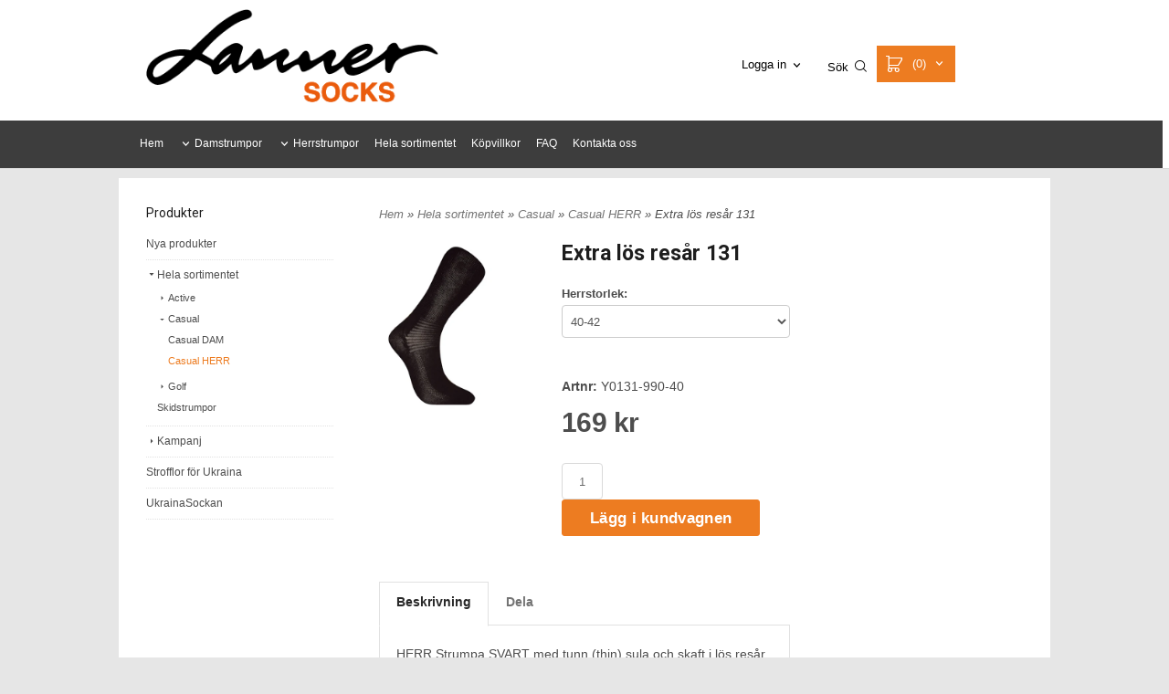

--- FILE ---
content_type: text/html; charset=ISO-8859-1
request_url: https://lannersocks.com/product.html/extra-los-resar-i-skaftet
body_size: 14144
content:
<!DOCTYPE html> 
<html lang="sv"> 
    <head>
        

    <link rel="canonical" href="https://www.lannersocks.com/product.html/extra-los-resar-i-skaftet" />

    
    <!--/* Set facebook stuff */-->
    <meta property="og:site_name" content="lannersocks">
    <meta property="og:type" content="article" />
    <meta property="og:title" content="I - Extra lös resår i skaftet, Medicinskastrumpor, Men´s so" />
    <meta property="og:description" content="Tunn strumpa med skaft i lös resår på cirka 15 cm" />
    <meta property="og:url" content="https://www.lannersocks.com/product.html/extra-los-resar-i-skaftet"/>
    
        
        <meta property="og:image" content="https://lh3.googleusercontent.com/mggL3iAC5Sq3OKE_25DVT-ZK67svRaPBZEUwBX8JZBucZycXeXyu0qWcdWeJH34GW2xLqRP3GY1wQFVO1oaLN1Jiv9MZi-3Qxg=rw-l80-w829-h1194" />
        
        <meta property="og:image:width" content="829" />
        
        
        <meta property="og:image:height" content="1194" />
        
        




  <script type="text/javascript">
    //<![CDATA[
function setCookie(NameOfCookie, value, expiredays)
{
var ExpireDate = new Date ();
ExpireDate.setTime(ExpireDate.getTime() + (expiredays * 24 * 3600 * 1000));
document.cookie = NameOfCookie + "=" + escape(value) +
((expiredays == null) ? "" : "; expires=" + ExpireDate.toGMTString());
}
</script>

        
        <!--[if lt IE 9]>
    <script src="/__SYS__/js/html5shiv.js"></script>
<![endif]-->





<link href="https://fonts.googleapis.com/css?family=Ubuntu" rel="stylesheet">





<script type="text/javascript">
var _ShopSettings={'language':'sv'};

var _UserSettings={
  'customer_id':'0',
  'login':'',
  'customer_key':'b44b82a4bc6c35f6ad5e9fceefef9509c17fba74'
};

/**
 * If browser back button was used, flush cache
 * This ensures that user will always see an accurate, up-to-date view based on their state
 * Prevents issues with Safari
 */
(function () {
	window.onpageshow = function(event) {
		if (event.persisted) {
			window.location.reload();
		}
	};
})();
</script>

<meta http-equiv="Content-Type" content="text/html; charset=iso-8859-1" />


<script type="text/javascript" src="/__SYS__/js/compiled1b.js?release_version=1.141" ></script>
<script data-cookieconsent="ignore" type="text/javascript" src="/__SYS__/js/compiled2b.js?release_version=1.141" ></script>
<script type="text/javascript" src="/__SYS__/js/compiled3b.js?release_version=1.141" ></script>
<script type="text/javascript" src="/__SYS__/js/compiled4b.js?release_version=1.141" ></script>
<script type="text/javascript" src="/__SYS__/js/compiled5b.js?release_version=1.141" ></script>
<script type="text/javascript" src="/__SYS__/js/compiled6b.js?release_version=1.141" ></script>
<script type="text/javascript" src="/__SYS__/js/compiled7b.js?release_version=1.141" ></script>
<script type="text/javascript" src="/__SYS__/js/compiled8b.js?release_version=1.141" ></script>
<script type="text/javascript" src="/__SYS__/js/compiled9b.js?release_version=1.141" ></script>




<script type="text/javascript" data-cfasync="false" src="/__SYS__/SE-rs-util.html?release_version=1.141"></script>
<!-- $usedRecaptcha -->





<!-- Normal, not faceboxed -->

<script type="application/ld+json">{"name":"I - Extra lös resår i skaftet, Medicinskastrumpor, Men´s so","@type":"ItemPage","@context":"http://schema.org"}</script>
    <title>I - Extra lös resår i skaftet, Medicinskastrumpor, Men´s so - lannersocks</title>
    <meta name="description" content="Tunn strumpa med skaft i lös resår på cirka 15 cm" />
    <meta name="keywords" content="I - Extra lös resår i skaftet, Medicinskastrumpor, Men´s so" />
    


    
    



<!-- Responsive template -->
<meta name="viewport" content="width=device-width, initial-scale=1, maximum-scale=1, user-scalable=no" />

<link type="text/css" rel="stylesheet" href="/rs-MyStyle.scss?release_version=1.141&ver=4697" />

<script type="text/javascript" src="/__SYS__/jquery/select2.min.js" ></script>
<link type="text/css" rel="stylesheet" href="/__SYS__/jquery/select2.min.css" />



    <!-- RSS Feeds -->
    
            <link rel="alternate" type="application/rss+xml" title="" href="https://lannersocks.com/__SYS__/newsfeed-rss.html?tag=main" />
        

    
    <script type="text/javascript">
    //<![CDATA[

    $(document).ready(function(){
    $('.javascript_only').show();
    $('.no_javascript').hide();

    if ($('#content').length && $('#footer').length) {
        if( $('#content').length > 0 ) {
            s = $(window).innerHeight() - $('#footer').position().top - $('#footer').outerHeight();
            h = $('#content').outerHeight() + s -10;
            if(h>1 && s>1) {
                $('#content').height(h);
            }
        }
    }
    });
     //]]>

    $.ajaxSetup ({
        // Disable caching of AJAX responses */
        cache: false
    });


    </script>
    


  <script type="text/javascript">

    var _gaq = _gaq || [];
    _gaq.push(['_setAccount', 'UA-191035963-1']);
    _gaq.push(['_trackPageview']);

    (function() {
      var ga = document.createElement('script'); ga.type = 'text/javascript'; ga.async = true;
      ga.src = ('https:' == document.location.protocol ? 'https://ssl' : 'http://www') + '.google-analytics.com/ga.js';
      var s = document.getElementsByTagName('script')[0]; s.parentNode.insertBefore(ga, s);
    })();

  </script>
  


 <!-- REQUEST_FROM_FACEBOX -->


<!--Font icons for neh-->
<link type="text/css" rel="stylesheet" href="/__SYS__/TEMPLATE_CSS/fonticons-neh/download.css?release_version=1.141" />

<!--Google fonts-->
<link href='//fonts.googleapis.com/css?family=Roboto:400,400italic,700,700italic' rel='stylesheet' type='text/css'>



<script>
$(document).ready(function() {

        handleFeedbackMessage();
        ajaxAddToCart({'replaceButtonText':1});

        mobilmenu('js_top-icon','js_top-show-sm-xs','js_top-show-container');

        $('.wrapper-top-small-topmenu').click(function(){
            var menu_icon=$(this);

            $('.wrapper-top-small-topmenu-show').each(function(){
                var container=$(this);
                if(container.html().trim()==''){
                    container.load('/',{'RUN_INCLUDE':'rs/rs-cmsmenu-top.htm','mobilemenu':1},function(){
                        container.toggleClass('hidden-xs');
                        container.toggleClass('hidden-sm');
                        container.find('.topmenu').removeClass('topmenu');
                    });
                }else{
                    container.toggleClass('hidden-xs');
                    container.toggleClass('hidden-sm');
                }
            });
        });

        handleWrappers();
        dynamicFaq.load();
        cartSetHeaderNumber();
        $(function () {
          $('[data-toggle="tooltip"]').tooltip()
        })

        // Menu
        //Sticky menu and cart in header
        var sticky_middle = $('.wrapper-middle').offset().top;

        stickyNav(sticky_middle);
        $(window).scroll(function() {
            stickyNav(sticky_middle);
        });



        $('.fn-carousel-ul').each(function(){
          var obj=$(this);
              var carousel_col=obj.attr('data-columns');
              carousel_col=carousel_col||4;

              obj.slick({
              infinite: true,
              speed: 300,
              slidesToShow: parseInt(carousel_col),
              slidesToScroll: parseInt(carousel_col),
              arrows: true,
              prevArrow: obj.parent().find('.slick-prev'),
              nextArrow: obj.parent().find('.slick-next'),
              responsive: [
                {
                  breakpoint: 1024,
                  settings: {
                    slidesToShow: 3,
                    slidesToScroll: 3,
                    infinite: true,
                  }
                },
                {
                  breakpoint: 600,
                  settings: {
                    slidesToShow: 2,
                    slidesToScroll: 2
                  }
                },
                {
                  breakpoint: 480,
                  settings: {
                    slidesToShow: 1,
                    slidesToScroll: 1
                  }
                }
                // You can unslick at a given breakpoint now by adding:
                // settings: "unslick"
                // instead of a settings object
              ]
            });
        });

    });
</script>

<script type="text/javascript">
   $(document).ready(function(){
       $(".tabs").each(function(){
           addTabs($(this),"");
       });
       
   });
</script>






<script>
    $(document).ready(function(){
        popupWindow();
    });
</script>

    </head>
	  
    <body class="body-product">
        <!-- Normal, not faceboxed -->






<!--This id/class is being used for all the popups-->
<div class="js_fn-popup-overlay" id="standardoverlay"></div>
<!---->

<div class="wrapper">

   <!--[if lt IE 9]>
    <div class="msg-error">
        Det verkar som att ni använder en föråldrad webbläsare. Vi rekommenderar därför att ni uppgraderar den för att sajten ska fungera korrekt. Om ni använder Windows XP och därför inte kan uppgradera Internet Explorer, så kan ni byta webbläsare till Google Chrome eller Mozilla Firefox.
    </div>
    <![endif]-->

    <header>
        <div class="wrapper-top">
            

 



 
<div class="VerticalContainer LayoutContainer  hidden-xs hidden-sm containerlevel1 block_zC4rVrj6ZRhvA42c6kg xs-pt-0 xs-pr-0 xs-pb-0 xs-pl-0 sm-pt-0 sm-pr-0 sm-pb-0 sm-pl-0 md-pt-0 md-pr-0 md-pb-0 md-pl-0">
<div class="HorizontalContainer LayoutContainer level3 row containerlevel2 block_AsJq2M6IbRlFDG7615xl row containerlevel2 block_AsJq2M6IbRlFDG7615xl xs-pt-0 xs-pr-0 xs-pb-0 xs-pl-0 sm-pt-0 sm-pr-0 sm-pb-0 sm-pl-0 md-pt-0 md-pr-0 md-pb-0 md-pl-0 container"><div class="LayoutWrapper"><div class="VerticalContainer LayoutContainer  col-xs-4 col-sm-4 col-md-4 col-lg-4 col-xs-4 col-sm-4 col-md-4 col-lg-4 hidden-xs hidden-sm containerlevel3 block_ZtJgaT xs-pt-0 xs-pr-0 xs-pb-0 xs-pl-0 sm-pt-0 sm-pr-0 sm-pb-0 sm-pl-0 md-pt-10 md-pr-0 md-pb-0 md-pl-0">

<!-- BEGIN responsive/shoplogo.htm -->
<div class="ml  ml-shoplogo     md-align-left lg-align-left            md-pt-0 md-pr-0 md-pb-20 md-pl-0">

    <a href="/" class="hidden-xs hidden-sm"><img src="https://lh3.googleusercontent.com/FQ7YN-_DjQq4V6YEvphWlpq3FoLyCBsifsou4FFXQMkKSmXFiQvWQWwzRbo68PU9Bea4xkYBIR1RPvj-muvVzHqgYBbbac8jXw=rw-l80-w1000-h500-nu" alt="lannersocks" class="img-responsive" /></a>

    
    <a href="/" class="hidden-md hidden-lg"><img src="https://lh3.googleusercontent.com/FQ7YN-_DjQq4V6YEvphWlpq3FoLyCBsifsou4FFXQMkKSmXFiQvWQWwzRbo68PU9Bea4xkYBIR1RPvj-muvVzHqgYBbbac8jXw=rw-l80-w1000-h500-nu" alt="lannersocks" class="img-responsive" /></a>
    

    

</div>

<div style="clear: both;"></div>
<!-- END responsive/shoplogo.htm -->
</div>

<div class="VerticalContainer LayoutContainer  col-xs-4 col-sm-4 col-md-4 col-lg-4 col-xs-4 col-sm-4 col-md-4 col-lg-4 hidden-xs hidden-sm containerlevel3 block_pCCBd6 xs-pt-0 xs-pr-0 xs-pb-0 xs-pl-0 sm-pt-0 sm-pr-0 sm-pb-0 sm-pl-0 md-pt-0 md-pr-0 md-pb-0 md-pl-0">

<!-- BEGIN responsive/htmltextblock.htm -->





<!-- END responsive/htmltextblock.htm -->
</div>

<div class="VerticalContainer LayoutContainer  col-xs-4 col-sm-4 col-md-4 col-lg-4 col-xs-4 col-sm-4 col-md-4 col-lg-4 hidden-xs hidden-sm containerlevel3 block_cvzgJI xs-pt-0 xs-pr-0 xs-pb-0 xs-pl-0 sm-pt-0 sm-pr-0 sm-pb-0 sm-pl-0 md-pt-0 md-pr-0 md-pb-0 md-pl-0 last">
<div class="HorizontalContainer LayoutContainer level4 row containerlevel4 block_As6KZwXCKj6F0f9uawVm row containerlevel4 block_As6KZwXCKj6F0f9uawVm xs-pt-0 xs-pr-0 xs-pb-0 xs-pl-0 sm-pt-0 sm-pr-0 sm-pb-0 sm-pl-0 md-pt-50 md-pr-0 md-pb-0 md-pl-0"><div class="LayoutWrapper"><div class="VerticalContainer LayoutContainer  col-xs-3 col-sm-3 col-md-3 col-lg-3 col-xs-3 col-sm-3 col-md-3 col-lg-3 hidden-xs hidden-sm containerlevel5 block_yanc86 xs-pt-0 xs-pr-0 xs-pb-0 xs-pl-0 sm-pt-0 sm-pr-0 sm-pb-0 sm-pl-0 md-pt-0 md-pr-0 md-pb-0 md-pl-0">

<!-- BEGIN responsive/customer-login-layout.htm -->


     <div class="ml  ml-login-box  js_topshow-md     md-align-right lg-align-right            md-pt-10 md-pr-0 md-pb-20 md-pl-0" id="login-box">

          <div class="js_toggle-click-noeffect  ml-login-box-click">
               <a >Logga in</a>
          </div>

          <div class="js_toggle-hide  ml-login-box-container">
               <div class="ml  ml-login-box-content  js_top-show-md   md-align-right lg-align-right">

                    <div class="ml-box-title">Logga in</div>
                 
                    <form method="post" action="https://www.lannersocks.com/product.html/extra-los-resar-i-skaftet">
                         
                              <input type="hidden" name="GOTO" value="customer.html" />
                         
                         <input type="hidden" name="RETUR" value="" />

                         <input type="text" class="falt" name="login" id="login" placeholder="Användarnamn    (din mailadress)" required />
                         <span style="position: relative;">
                              <input type="password" class="falt form-password" name="password" id="password" placeholder="Lösenord *" />
                              <i onclick="showPassword($(this), 'password')" class="show-password-icon icon icon-eye"></i>
                         </span>
                         
                         <input type="submit" class="button  button-color" value="Logga in" name="CUSTOMER_LOGIN" />
                    </form>

                    <div class="ml-login-box-content-register">
                         <a href= "/customer.html?LOGOUT=1&GOTO=/customer.html?password=1" rel="nofollow">Glömt lösenordet?</a> <br/> <a href="/customer.html?LOGOUT=1&GOTO=/customer.html?register=1" rel="nofollow">Registrera dig</a> 
                    </div>

                    <div style="clear:both;"></div>

                    

               </div><!--ml-login-box-content ends-->
          </div><!--ml-login-box-container ends-->
          

          <div style="clear: both;"></div>
     </div><!--ml-login-box ends-->




<!-- END responsive/customer-login-layout.htm -->
</div>

<div class="VerticalContainer LayoutContainer  col-xs-3 col-sm-3 col-md-3 col-lg-3 col-xs-3 col-sm-3 col-md-3 col-lg-3 hidden-xs hidden-sm containerlevel5 block_tyyvjx xs-pt-0 xs-pr-0 xs-pb-0 xs-pl-0 sm-pt-0 sm-pr-0 sm-pb-0 sm-pl-0 md-pt-0 md-pr-0 md-pb-0 md-pl-0">

<!-- BEGIN responsive/mini-search.htm -->

<div class="ml  ml-search-mini  js_top-show-md     md-align-left lg-align-left            md-pt-5 md-pr-0 md-pb-20 md-pl-0">

    <div class="ml-box-title">
      Sök
    </div>

    <div class="ml-search-mini-icon-sticky js-ml-search-mini-icon-sticky">
        <i class="iconset iconset-search-btb"></i>
    </div>

    <div class="ml-search-mini-table">

    <form action="/search.html" method="get" name="SearchForm">
        <input type="hidden" name="SEARCH" value="1" />
                
                <div class="ml-search-mini-table-td  ml-search-mini-table-td-falt">
                    <input type="text" name="Search_Text" id="Search_Text" 
                       placeholder="Sök" 
                       class="falt   md-align-left lg-align-left" 
                    onkeyup="search_suggest(this,'/search.html','Search_Text', event,['Varumärken','Kategorier','Produkter'])" autocomplete="off"
                    />
                    <i onclick="$(this).closest('form').submit();" class="iconset iconset-search-btb  iconset-hide"></i>
                    <i class="iconset iconset-close js-ml-search-mini-icon-sticky-close"></i>
                    
                    <button type="submit" class="button-hide" name="SEARCH" id="search_button"><i onclick="$(this).closest('form').submit();" class="iconset iconset-search-btb  iconset-hide"></i></button>
                </div>

                

                <div class="ml-search-mini-table-td  ml-search-mini-table-td-btn">
                    <button type="submit" name="SEARCH" id="search_button" class="button">
                        <i onclick="$(this).closest('form').submit();" class="iconset iconset-search-btb  iconset-hide"></i>
                    </button>
                </div>        
    </form>
    </div>
            
</div>

<div style="clear: both;"></div>

<script>
    //Sticky search dropdown
    $(document).ready(function() {
        searchMiniSticky();
    });
</script>


<!-- END responsive/mini-search.htm -->
</div>

<div class="VerticalContainer LayoutContainer  col-xs-3 col-sm-3 col-md-3 col-lg-3 col-xs-3 col-sm-3 col-md-3 col-lg-3 hidden-xs hidden-sm containerlevel5 block_3YD7ye xs-pt-0 xs-pr-0 xs-pb-0 xs-pl-0 sm-pt-0 sm-pr-0 sm-pb-0 sm-pl-0 md-pt-0 md-pr-0 md-pb-0 md-pl-0">
<div class="js_load-container UPDATE_CART" data-reload="ppe-Aql48mLKtsF7zTftCquE-cart-mini-top.htm">

 

<!-- BEGIN responsive/cart-mini-top.htm -->
<div class="ml  ml-cart-top  js_top-show-md js_cart-blink CART_EMPTY    md-align-left lg-align-left            md-pt-0 md-pr-0 md-pb-20 md-pl-0">

    <div class="ml-box-title">Kundvagn</div>

    <div class="ml-cart-top-link  ">
        
        	<a rel="nofollow"><span class="ml-cart-top-link-number">(0)</span></a>
        
    </div>

    <!---dropdown-->
    
        <div class="ml-cart-top-dropdown-container">
            <div class="ml-cart-top-dropdown   md-align-left lg-align-left">

                <div class="ml-cart-top-dropdown-row-container">
                  
                  

                </div><!--ml-cart-top-dropdown-row-container ends-->

                    

                    <div class="ml-cart-top-dropdown-shipping-container">

                        
                            <div class="ml-cart-top-dropdown-shipping">
                                Frakt: <span>Ej valt</span>
                            </div>
                        

                        
                        <div class="ml-cart-top-dropdown-sum">
                            
                                    Totalt inkl frakt & moms:
                                
                                <span class="ml-cart-top-dropdown-sum-price">0 kr</span>
                            
                        </div>
                        


                      

                      <div style="clear: both;"></div>

                    
                            
                    


                    <div class="ml-cart-top-dropdown-buttons">
                        <input name="Close" type="button" class="button" value="Stäng" onclick="MiniCartClose($('.ml-cart-top-dropdown-container'));" />

                        <input name="Cart" type="button" class="button  button-color" value="Gå till kassan" onclick="window.open('https://www.lannersocks.com/cart.html?SET_COOKIE2=&GOTO=/cart.html','_self')" />
                    </div>

                </div><!--ml-cart-top-dropdown-shipping-container ends-->

            </div><!--ml-cart-top-dropdown ends-->

            <div style="clear: both;"></div>

            <script type="text/javascript">
            $('.javascript_only').show();

            //Mini cart add class open to dropdown
            miniCartDropdownOpen();

            /*backward compability*/
            if(!cartESCTrigger){
                var cartESCTrigger = function (e){
                    if (e.keyCode == 27) {
                        MiniCartClose($('.ml-cart-top'));
                    }   // esc
                }
            }

            $(document).unbind('keyup',cartESCTrigger)
            $(document).keyup(cartESCTrigger);
            </script>
        </div><!--ml-cart-top-dropdown-container ends-->
    


</div>

<!-- END responsive/cart-mini-top.htm -->
</div></div>

<div class="VerticalContainer LayoutContainer  col-xs-3 col-sm-3 col-md-3 col-lg-3 col-xs-3 col-sm-3 col-md-3 col-lg-3 hidden-xs hidden-sm containerlevel5 block_yf9V4m xs-pt-0 xs-pr-0 xs-pb-0 xs-pl-0 sm-pt-0 sm-pr-0 sm-pb-0 sm-pl-0 md-pt-0 md-pr-0 md-pb-0 md-pl-0 last">

<!-- BEGIN responsive/customerinfo-mini.htm -->






<div style="clear: both;"></div>



<!-- END responsive/customerinfo-mini.htm -->
</div>

<div class="clearfix visible-xs-block visible-lg-block visible-sm-block visible-md-block "></div></div><!--LayoutWrapper--></div><div style="clear:both;"></div></div>

<div class="clearfix visible-xs-block visible-md-block visible-lg-block visible-sm-block "></div></div><!--LayoutWrapper--></div><div style="clear:both;"></div>
<!-- BEGIN responsive/cms-topmenu.htm -->
<div class="ml-topmenu     md-align-left lg-align-left            md-pt-0 md-pr-0 md-pb-20 md-pl-0">
    <div class="container">
        <div class="row">
            <div class="col-xs-12  col-sm-12  col-md-12">
        
                <ul id="nav">
                    
  	
  










	<li class="level0 "><a href="/index.html" title="Hem"  >Hem</a></li>










  	
            <li class=" closed has-submenu">
  			
  				
  					<a href="#" onclick="return submenuUpdate($(this),'51','cmspage','');">Damstrumpor</a>
  				
                          <div class="ml-topmenu-submenu" style="display:none;"><ul class="submenu51" style="display:none;" data-page="8"></ul></div>
  			   
            </li>
  	
  












	







  	
            <li class=" closed has-submenu">
  			
  				
  					<a href="#" onclick="return submenuUpdate($(this),'60','cmspage','');">Herrstrumpor</a>
  				
                          <div class="ml-topmenu-submenu" style="display:none;"><ul class="submenu60" style="display:none;" data-page="9"></ul></div>
  			   
            </li>
  	
  












	







  	
  











	
	<li class="level0 "><a href="/category.html/ovrigt"  title="Hela vårat sortiment" >Hela sortimentet</a>

		

	</li>
	









  	
  










	<li class="level0 "><a href="/kopvillkor.html" title="Köpvillkor"  >Köpvillkor</a></li>










  	
  










	<li class="level0 "><a href="/FAQ.html" title="FAQ"  >FAQ</a></li>










  	
  










	<li class="level0 "><a href="/kontaktskjema.html" title=""  >Kontakta oss</a></li>












                </ul>
        
            </div>
        </div>
    </div>

    <div style="clear: both;"></div>

</div><!--ml-topmenu-->

<div style="clear: both;"></div>



            <div style="clear: both;"></div>



<!-- END responsive/cms-topmenu.htm -->
</div>




            

 



 
<div class="VerticalContainer LayoutContainer  hidden-md hidden-lg containerlevel1 block_dst7To xs-pt-0 xs-pr-0 xs-pb-0 xs-pl-0 sm-pt-0 sm-pr-0 sm-pb-0 sm-pl-0 md-pt-0 md-pr-0 md-pb-0 md-pl-0">
<div class="HorizontalContainer LayoutContainer level4 row containerlevel2 block_Av1YaTg8CNMryjOnXwcV row containerlevel2 block_Av1YaTg8CNMryjOnXwcV"><div class="LayoutWrapper"><div class="VerticalContainer LayoutContainer  col-xs-3 col-sm-3 col-md-3 col-lg-3 col-xs-3 col-sm-3 col-md-3 col-lg-3 hidden-md hidden-lg containerlevel3 block_PCNtfu xs-pt-0 xs-pr-0 xs-pb-0 xs-pl-0 sm-pt-0 sm-pr-0 sm-pb-0 sm-pl-0 md-pt-0 md-pr-0 md-pb-0 md-pl-0">

<!-- BEGIN responsive/mini-search-smallver.htm -->


<div class="js_top-icon  ml-search-mini-icon js_mobile-search    " data-menuclass="ml-search-mini" >
    <i class="iconset  iconset-search-btb"></i>

    <div class="js_top-icon-text">
        Sök
    </div>

</div>

<div class="ml  ml-search-mini  js_top-show-sm-xs    ">

    <div class="ml-box-title">
      Sök
    </div>

    <div class="ml-search-mini-table">

    <form action="/search.html" method="get" name="SearchForm">
        <input type="hidden" name="SEARCH" value="1" />
                
                <div class="ml-search-mini-table-td  ml-search-mini-table-td-falt">
                    <input type="text" name="Search_Text" id="Search_Text" 
                       placeholder="Sök" 
                       class="falt" 
                    onkeyup="search_suggest(this,'/search.html','Search_Text', event,['Varumärken','Kategorier','Produkter'])" autocomplete="off"
                    /><i class="iconset iconset-search-btb  iconset-hide"></i>

                    <button type="submit" class="button-hide" name="SEARCH" id="search_button"><i class="iconset iconset-search-btb"></i></button>
                </div>

                

                <div class="ml-search-mini-table-td  ml-search-mini-table-td-btn">
                    <button type="submit" name="SEARCH" id="search_button" class="button">
                        <i class="iconset iconset-search-btb"></i>
                    </button>
                </div>        
    </form>
    </div>
            
</div>
<div style="clear: both;"></div> 



   
<!-- END responsive/mini-search-smallver.htm -->
</div>

<div class="VerticalContainer LayoutContainer  col-xs-3 col-sm-3 col-md-3 col-lg-3 col-xs-3 col-sm-3 col-md-3 col-lg-3 hidden-md hidden-lg containerlevel3 block_8cGLJc xs-pt-0 xs-pr-0 xs-pb-0 xs-pl-0 sm-pt-0 sm-pr-0 sm-pb-0 sm-pl-0 md-pt-0 md-pr-0 md-pb-0 md-pl-0">

<!-- BEGIN responsive/customer-login-profile-small.html -->




     <div class="js_top-icon  ml-login-box-smallver-icon    " data-menuclass="ml-login-box-smallver">
          <i class="iconset  iconset-user-glyphicon"></i>

         <div class="js_top-icon-text">
             <a >Logga in</a>
         </div>
     </div>


     <div class="ml  ml-login-box-smallver  js_top-show-sm-xs   " id="login-box">

          <div class="ml-box-title">Logga in</div>
       
          <div class="ml-login-box-smallver-content">
              <form method="post" action="https://www.lannersocks.com/product.html/extra-los-resar-i-skaftet">
                   
                        <input type="hidden" name="GOTO" value="customer.html" />
                   
                   <input type="hidden" name="RETUR" value="" />

                   <input type="text" class="falt" name="login" id="login" placeholder="Användarnamn    (din mailadress)" required />

                   <span style="position: relative;">
                    <input type="password" class="falt form-password" name="password" id="password" placeholder="Lösenord *" />
                         <i onclick="showPassword($(this), 'password')" class="show-password-icon icon icon-eye"></i>
                    </span>
                   <input type="submit" class="button  button-color" value="Logga in" name="CUSTOMER_LOGIN" />
              </form>

              <div class="ml-login-box-smallver-register">
                   <a href= "/customer.html?LOGOUT=1&GOTO=/customer.html?password=1" rel="nofollow">Glömt lösenordet?</a> <br/> <a href="/customer.html?LOGOUT=1&GOTO=/customer.html?register=1" rel="nofollow">Registrera dig</a> 
              </div>
          </div>

          <div style="clear: booth;"></div>

          

          <div style="clear: booth;"></div>

     </div><!--ml-login-box-smallver ends-->












<div style="clear: both;"></div>



<!-- END responsive/customer-login-profile-small.html -->
</div>

<div class="VerticalContainer LayoutContainer  col-xs-3 col-sm-3 col-md-3 col-lg-3 col-xs-3 col-sm-3 col-md-3 col-lg-3 hidden-md hidden-lg containerlevel3 block_t5B8uh xs-pt-0 xs-pr-0 xs-pb-0 xs-pl-0 sm-pt-0 sm-pr-0 sm-pb-0 sm-pl-0 md-pt-0 md-pr-0 md-pb-0 md-pl-0">
<div class="js_load-container UPDATE_CART" data-reload="ppe-AAhMOTudZ2MvBHlo3inE-cart-mini-top-smallver.htm">

 

<!-- BEGIN responsive/cart-mini-top-smallver.htm -->
<div class="js_top-icon  ml-cart-top-smallver-icon    " data-menuclass="ml-cart-top-smallver">
  <i class="iconset  iconset-shopping-cart-fa"></i>
    <div class="ml-cart-top-smallver-icon-status">
        
        0
        
    </div>

    <div class="js_top-icon-text">
        Kundvagn
    </div>
</div>

<div class="ml  ml-cart-top-smallver  js_top-show-sm-xs  CART_EMPTY                  ">

    <div class="ml-box-title">Kundvagn</div>

    

    
      <div class="ml-cart-top-smallver-empty">
          <a href="https://www.lannersocks.com/cart.html?SET_COOKIE2=&GOTO=/cart.html" rel="nofollow">Kundvagnen är tom.</a>
      </div>

    

    <div class="ml-cart-top-smallver-goto">
        <a href="https://www.lannersocks.com/cart.html?SET_COOKIE2=&GOTO=/cart.html" rel="nofollow" class="button  button-color">
            Gå till kassan
        </a>
    </div>
</div>

<!-- END responsive/cart-mini-top-smallver.htm -->
</div></div>

<div class="VerticalContainer LayoutContainer  col-xs-3 col-sm-3 col-md-3 col-lg-3 col-xs-3 col-sm-3 col-md-3 col-lg-3 hidden-md hidden-lg containerlevel3 block_2zsv0v xs-pt-0 xs-pr-0 xs-pb-0 xs-pl-0 sm-pt-0 sm-pr-0 sm-pb-0 sm-pl-0 md-pt-0 md-pr-0 md-pb-0 md-pl-0 last">

<!-- BEGIN responsive/cms-topmenu-smallver.htm -->
<div class="js_top-icon  ml-topmenu-smallver-icon    " data-menuclass="ml-topmenu-smallver">
    <i class="iconset  iconset-menu-mdc"></i>

     <div class="js_top-icon-text">
         Meny
     </div>

</div>

<div class="ml  ml-topmenu-smallver  js_top-show-sm-xs    ">

    <div class="ml-box-title">Meny</div>

    
            <ul id="nav">
                
  	
  










	<li class="level0 "><a href="/index.html" title="Hem"  >Hem</a></li>










  	
            <li class=" closed has-submenu">
  			
  				
  					<a href="#" onclick="return submenuUpdate($(this),'51','cmspage','');">Damstrumpor</a>
  				
                          <div class="ml-topmenu-submenu" style="display:none;"><ul class="submenu51" style="display:none;" data-page="8"></ul></div>
  			   
            </li>
  	
  












	







  	
            <li class=" closed has-submenu">
  			
  				
  					<a href="#" onclick="return submenuUpdate($(this),'60','cmspage','');">Herrstrumpor</a>
  				
                          <div class="ml-topmenu-submenu" style="display:none;"><ul class="submenu60" style="display:none;" data-page="9"></ul></div>
  			   
            </li>
  	
  












	







  	
  











	
	<li class="level0 "><a href="/category.html/ovrigt"  title="Hela vårat sortiment" >Hela sortimentet</a>

		

	</li>
	









  	
  










	<li class="level0 "><a href="/kopvillkor.html" title="Köpvillkor"  >Köpvillkor</a></li>










  	
  










	<li class="level0 "><a href="/FAQ.html" title="FAQ"  >FAQ</a></li>










  	
  










	<li class="level0 "><a href="/kontaktskjema.html" title=""  >Kontakta oss</a></li>












            </ul>
    
</div><!--ml-topmenu-->






<!-- END responsive/cms-topmenu-smallver.htm -->
</div>

<div class="clearfix visible-xs-block visible-sm-block visible-lg-block visible-md-block "></div></div><!--LayoutWrapper--></div><div style="clear:both;"></div><div class="HeaderSmallContainer">
<!-- BEGIN responsive/shoplogo-smallver.htm -->
<div class="ml  ml-shoplogo-smallver xs-align-center sm-align-center     xs-pt-20 xs-pr-30 xs-pb-20 xs-pl-30 sm-pt-20 sm-pr-30 sm-pb-20 sm-pl-30    ">
    
    <a href="/"><img src="https://lh3.googleusercontent.com/FQ7YN-_DjQq4V6YEvphWlpq3FoLyCBsifsou4FFXQMkKSmXFiQvWQWwzRbo68PU9Bea4xkYBIR1RPvj-muvVzHqgYBbbac8jXw=rw-l80-w369-h118" alt="lannersocks" class="img-responsive" /></a>
    
</div>

<div style="clear: both;"></div>

<!-- END responsive/shoplogo-smallver.htm -->
    <div style="clear: both;"></div>
</div></div>





            <div style="clear: both;"></div>
        </div>
    </header>

    <div class="js_top-show-container hidden-md hidden-lg"></div>

    <div class="wrapper-page  container">

        <div class="row">

            <div class="wrapper-leftrail  hidden-xs  hidden-sm  hidden-md hidden-lg">
                

 



 
<div class="VerticalContainer LayoutContainer  containerlevel1 block_O62kBc xs-pt-0 xs-pr-0 xs-pb-0 xs-pl-0 sm-pt-0 sm-pr-0 sm-pb-0 sm-pl-0 md-pt-0 md-pr-0 md-pb-0 md-pl-0">

<!-- BEGIN responsive/productmenu.htm -->
<div class="ml  ml-menu                 md-pt-0 md-pr-0 md-pb-20 md-pl-0">
    

    <div class="ml-box-title">Produkter</div>

    
    <ul class="ml-menu-flattree">

        
          <li class="L0" id="new"><a href="/category.html?SHOW=new" class="">Nya produkter</a></li>
        

        

        

        

        



          
        <li class="menubar open selected" id="Item1811"><a href="/category.html/ovrigt" class=""><i class="iconset  iconset-arrow-drop-down"></i>Hela sortimentet</a>
        <ul class="ml-menu-flattree-submenu ulL1">
        <li class="menubar closed" id="Item1807"><a href="/category.html/active" class=""><i class="iconset  iconset-menu-right"></i>Active</a>
        </li>
        <li class="menubar open selected" id="Item1806"><a href="/category.html/business" class=""><i class="iconset  iconset-arrow-drop-down"></i>Casual</a>
        <ul class="ml-menu-flattree-submenu ulL2">
        <li class="" id="Item1794"><a href="/category.html/vardagdam" class="">Casual DAM</a>
        </li>
        <li class=" selected" id="Item1799"><a href="/category.html/vardag--fritid" class="selected">Casual HERR</a>
        </li></ul></li>
        <li class="menubar closed" id="Item1805"><a href="/category.html/golf-3" class=""><i class="iconset  iconset-menu-right"></i>Golf</a>
        </li>
        <li class="" id="Item1819"><a href="/category.html/skidstrumpor" class="">Skidstrumpor</a>
        </li></ul></li>
        <li class="menubar closed" id="Item1820"><a href="/category.html/kampanjer" class=""><i class="iconset  iconset-menu-right"></i>Kampanj</a>
        </li>
        <li class="" id="Item1824"><a href="/category.html/socks-for-ukraine" class="">Strofflor för Ukraina</a>
        </li>
        <li class="" id="Item1825"><a href="/category.html/ukrainasockan" class="">UkrainaSockan</a>
        </li>
    </ul>

</div>
<!-- END responsive/productmenu.htm -->
</div>



            
            </div>
            
            <main class="js_content wrapper-middle  col-xs-12  col-sm-12  col-md-12">

                <div class="msg-box-container" style="display: none;">
    <ul class="msg-box  msg-box-success">
    </ul>

    <ul class="msg-box  msg-box-error">
    </ul>

    <ul class="msg-box  msg-box-info">
    </ul>

     <div class="msg-box-close">
        <i class="iconset  iconset-close"></i>
    </div>
</div>

                

 



 


   

        
        

 
        

        
            <script type="text/javascript">
                var p_if_validation = [];

function product_inputfield_validator(f)
{
    p_if_validation.push(f)
}

function product_validate_inputfields()
{
    for (i in p_if_validation) {
	var f = p_if_validation[i];
	if (!f()) return false;
    }
    return true;
}
            </script>
        

        
            <script type="text/javascript">var_clear();</script>
        

        <script type="text/javascript">
            function validateForm(form){
                
                  if (!product_validate_inputfields()) return false;
                  add_product_inputfields(form);
                  
                

                return true;
            }
        </script>

        <div class="produkt " > 
            
            <a name="ID9671" id="ID9671"></a>
            
            

 


 
<div class="VerticalContainer LayoutContainer  containerlevel1 block_QyjQU9 xs-pt-0 xs-pr-0 xs-pb-0 xs-pl-0 sm-pt-0 sm-pr-0 sm-pb-0 sm-pl-0 md-pt-0 md-pr-0 md-pb-0 md-pl-0">

<!-- BEGIN responsive/product/product-category-trace.htm -->



    
        <div class="ml  ml-category-trace    xs-align-left sm-align-left md-align-left lg-align-left    xs-pt-0 xs-pr-0 xs-pb-20 xs-pl-0 sm-pt-0 sm-pr-0 sm-pb-20 sm-pl-0 md-pt-0 md-pr-0 md-pb-20 md-pl-0">

            <div id="product-v2-CatTrace">
                
                <a href="https://lannersocks.com/">Hem</a>&nbsp;&#187;

    
        
        

        
            

            
                <a href="/category.html/ovrigt">
                    Hela sortimentet
                </a>
            
        

    
        
        

        
            &#187;

            
                <a href="/category.html/business">
                    Casual
                </a>
            
        

    
        
        

        
            &#187;

            
                <a href="/category.html/vardag--fritid">
                    Casual HERR
                </a>
            
        

    
         &#187; Extra lös resår 131
            </div><!--CatTrace-->
        </div>
        <div style="clear:both;"></div>

    



<!-- END responsive/product/product-category-trace.htm -->
<div class="HorizontalContainer LayoutContainer level2 row containerlevel2 block_AM1N6fUJVad70OyVixEl row containerlevel2 block_AM1N6fUJVad70OyVixEl xs-pt-0 xs-pr-0 xs-pb-0 xs-pl-0 sm-pt-0 sm-pr-0 sm-pb-0 sm-pl-0 md-pt-0 md-pr-0 md-pb-0 md-pl-0"><div class="LayoutWrapper"><div class="VerticalContainer LayoutContainer  col-xs-12 col-sm-6 col-md-5 col-md-5 col-xs-12 col-sm-6 col-md-5 col-md-5 containerlevel3 block_OMfLwR xs-pt-0 xs-pr-0 xs-pb-0 xs-pl-0 sm-pt-0 sm-pr-0 sm-pb-0 sm-pl-0 md-pt-0 md-pr-0 md-pb-0 md-pl-0">

<!-- BEGIN responsive/product/product-main-picture.htm -->
<!-- Product Main Picture -->


        

        <div class="js_productimage  ml  ml-product-picture  xs-align-center sm-align-left md-align-left lg-align-left    xs-pt-0 xs-pr-0 xs-pb-20 xs-pl-0 sm-pt-0 sm-pr-40 sm-pb-20 sm-pl-0 md-pt-0 md-pr-40 md-pb-20 md-pl-0">
            
            

            
                        <span class='js_product-main-picture'>
                            <a href="https://lh3.googleusercontent.com/mggL3iAC5Sq3OKE_25DVT-ZK67svRaPBZEUwBX8JZBucZycXeXyu0qWcdWeJH34GW2xLqRP3GY1wQFVO1oaLN1Jiv9MZi-3Qxg=rw-l80-w780-h790-nu" rel="lightbox">
                                <picture>
                                    
                                    <img src="https://lh3.googleusercontent.com/mggL3iAC5Sq3OKE_25DVT-ZK67svRaPBZEUwBX8JZBucZycXeXyu0qWcdWeJH34GW2xLqRP3GY1wQFVO1oaLN1Jiv9MZi-3Qxg=rw-l80-w465-h472-nu" style="border:0;" alt="" title="Extra lös resår 131" class="original"  data-function="lightbox"/>
                                </picture>
                            </a>
                        </span>
                
                <br />

            
        </div>

        

    


<!-- ZOOM -->
<style type="text/css">
    .zoom {display:inline-block;position:relative;}
    .zoom img {display: block;}
    .zoom img::selection { background-color: transparent; }
</style>
<script src='/__SYS__/jquery/jquery.zoom-min.js'></script>

<script type="text/javascript">

    $(document).ready(function(){
        productpage_fix_images('lightbox');
    });

</script>
<!-- ZOOM -->
<!-- Product Main Picture -->

<div style="clear:both;"></div>

<!-- END responsive/product/product-main-picture.htm -->

<!-- BEGIN responsive/product/product-group-picture.htm -->
<!-- Product Group Picture -->

<div style="clear:both;"></div>

<!-- Product Group Picture -->
<!-- END responsive/product/product-group-picture.htm -->
</div>

<div class="clearfix visible-xs-block "></div><div class="VerticalContainer LayoutContainer  col-xs-12 col-sm-6 col-md-7 col-md-7 col-xs-12 col-sm-6 col-md-7 col-md-7 containerlevel3 block_r9v4xk xs-pt-0 xs-pr-0 xs-pb-0 xs-pl-0 sm-pt-0 sm-pr-0 sm-pb-0 sm-pl-0 md-pt-0 md-pr-0 md-pb-0 md-pl-0 product-page-right last">

<!-- BEGIN responsive/product/product-name.htm -->

    

    <!-- ProductName-->
    <h1 class="ml-title  xs-align-left sm-align-left md-align-left lg-align-left    xs-pt-0 xs-pr-0 xs-pb-20 xs-pl-0 sm-pt-0 sm-pr-0 sm-pb-20 sm-pl-0 md-pt-0 md-pr-0 md-pb-20 md-pl-0" >Extra lös resår 131</h1>
    <!-- ProductName-->

    

    <div style="clear: both;"></div>

<!-- END responsive/product/product-name.htm -->

<!-- BEGIN responsive/product/product-shortdescr.htm -->
<!-- Product Short Description -->

<!-- Product Short Description -->
<!-- END responsive/product/product-shortdescr.htm -->

<!-- BEGIN responsive/product/product-brand.htm -->


<!-- END responsive/product/product-brand.htm -->

<!-- BEGIN responsive/product/product-variantgrouping-selector.htm -->

    <div class="fn-table  ml  ml-product-article-variants   xs-align-left sm-align-left md-align-left lg-align-left    xs-pt-0 xs-pr-0 xs-pb-0 xs-pl-50 sm-pt-0 sm-pr-0 sm-pb-0 sm-pl-50 md-pt-0 md-pr-0 md-pb-0 md-pl-50">
    
        <dl>

            <dt>Herrstorlek:</dt>

            <dd class="dl-1">
                <select class="js_variant_group_field js_variant_group_field2" data-field="2" onchange="var_select_ajax('9671',undefined,$(this))" class="prodGroupingSel">
                
                  <option value="***">-Välj-</option>
                

                
                    <option value="1" id="Herrstorlek1" selected="selected">40-42</option>
                  
                    <option value="2" id="Herrstorlek2" >43-45</option>
                  
                    <option value="3" id="Herrstorlek3" >46-47</option>
                  
                </select>
            </dd>

            <div style="clear: both;"></div>
        </dl>

    <!-- Fetch ProductGrouping -->
    </div>
    
    <div style="clear:both;"></div>

<script>
window.available_list = window.available_list || [];
window.available_list.push("1");
window.available_list.push("2");
window.available_list.push("3");

window.complete_list = window.complete_list || [];
window.complete_list.push("1");
window.complete_list.push("2");
window.complete_list.push("3");


</script>

<!-- END responsive/product/product-variantgrouping-selector.htm -->

        <script type="text/javascript">var_field(2);</script>
    
        

    
    
    
    <script type="text/javascript">
        var_add(5081, '1');
    </script>
    
    
    <div class="ml  ml-product-variant  js_vargroupingtag  js_varrow_5081 xs-align-right sm-align-right md-align-right lg-align-right    xs-pt-30 xs-pr-0 xs-pb-30 xs-pl-0 sm-pt-30 sm-pr-0 sm-pb-30 sm-pl-0 md-pt-30 md-pr-0 md-pb-30 md-pl-0">

    <form action="/product.html/extra-los-resar-i-skaftet" method="post" onsubmit="return validateForm($(this));" accept-charset="utf-8">
        <input type="hidden" name="FORCE_POST_CHARSET" value="utf-8" />
<!-- BEGIN responsive/variant/variant-picture.htm -->

        <div class="js_variant-picture  ml-variant-picture   xs-align-left sm-align-left md-align-left lg-align-left    xs-pt-0 xs-pr-0 xs-pb-20 xs-pl-0 sm-pt-0 sm-pr-0 sm-pb-20 sm-pl-0 md-pt-0 md-pr-0 md-pb-20 md-pl-0" style="display:none;">

            <span class="ml-variant-picture-title">Artikelbild:</span> 

            <a href="https://lh3.googleusercontent.com/TW-F957-IV3COI5V8xED_AdGyTYTsMpuOuPU9rJnDL9JkUEV5NDsCn036PsZBbTQGRuO-CIeiww-hZZlyKMIsfHWVXY31Sc1DQ=rw-l80-w780-h790-nu" rel="lightbox"
                title="Artikelbild"
                data-productpicture-url="https://lh3.googleusercontent.com/TW-F957-IV3COI5V8xED_AdGyTYTsMpuOuPU9rJnDL9JkUEV5NDsCn036PsZBbTQGRuO-CIeiww-hZZlyKMIsfHWVXY31Sc1DQ=rw-l80-w465-h472-nu"
                data-largepicture-url="https://lh3.googleusercontent.com/TW-F957-IV3COI5V8xED_AdGyTYTsMpuOuPU9rJnDL9JkUEV5NDsCn036PsZBbTQGRuO-CIeiww-hZZlyKMIsfHWVXY31Sc1DQ=rw-l80-w780-h790-nu"
                data-largepicture-data="'https://lh3.googleusercontent.com/TW-F957-IV3COI5V8xED_AdGyTYTsMpuOuPU9rJnDL9JkUEV5NDsCn036PsZBbTQGRuO-CIeiww-hZZlyKMIsfHWVXY31Sc1DQ=rw-l80-w780-h790-nu',369,531"
                data-picture-comment="Extra lös resår 131: ">
                <img src="https://lh3.googleusercontent.com/TW-F957-IV3COI5V8xED_AdGyTYTsMpuOuPU9rJnDL9JkUEV5NDsCn036PsZBbTQGRuO-CIeiww-hZZlyKMIsfHWVXY31Sc1DQ=rw-l80-w20-h27-nu" width="19" height="27" border="0" class="js_variant-picture" data-picture-id="5763" data-product-transform="RS_PGED_PROD" onclick="return updateMainProductPicture($('.js_content'),$(this));" />
            </a>
        </div>
      
    

<!-- END responsive/variant/variant-picture.htm -->

<!-- BEGIN responsive/variant/variant-size-selector.htm -->

    
        <input type="hidden" name="size" value="" />
    




<!-- END responsive/variant/variant-size-selector.htm -->

<!-- BEGIN responsive/variant/variant-textID.htm -->

<div class="ml-variant-artnr   xs-align-left sm-align-left md-align-left lg-align-left    xs-pt-0 xs-pr-0 xs-pb-5 xs-pl-0 sm-pt-0 sm-pr-0 sm-pb-5 sm-pl-0 md-pt-0 md-pr-0 md-pb-5 md-pl-0">
	<span class="ml-variant-artnr-title">Artnr:</span> Y0131-990-40<br/>
</div>
<div style="clear:both;"></div>

<!-- END responsive/variant/variant-textID.htm -->

<!-- BEGIN responsive/variant/variant-price.htm -->

<div class="ml-staggered-prices VariantContainer  xs-align-left sm-align-left md-align-left lg-align-left    xs-pt-0 xs-pr-0 xs-pb-20 xs-pl-0 sm-pt-0 sm-pr-0 sm-pb-20 sm-pl-0 md-pt-0 md-pr-0 md-pb-20 md-pl-0">


        <table>

        <tr class="staggered-prices-price-tr-1">

       
            <tr class="staggered-prices-price-tr-4">
                
                <td class="staggered-prices-price-3">
                    <span class="variant_price">169 kr</span>
                
                
           
            </tr>
            

        </table>

        


        




    </div>
<div style="clear:both;"></div>


<!-- END responsive/variant/variant-price.htm -->

<!-- BEGIN responsive/variant/variant-buycontainer.htm -->
<div class="ml-variant-buycontainer  xs-align-left sm-align-left md-align-left lg-align-left    xs-pt-0 xs-pr-0 xs-pb-20 xs-pl-0 sm-pt-0 sm-pr-0 sm-pb-20 sm-pl-0 md-pt-0 md-pr-0 md-pb-20 md-pl-0">

        <input type="hidden" name="product_id" value="9671" />
        <input type="hidden" name="category_id" value="1799" />

    	<div class="ml-variant-buycontainer-qty">
        	


            <input type="text" class="falt faltprodukt js_product_qty" name="Qty" data-default-qty='1' value="1" />
      
    	</div>

        <div class="ml-variant-buycontainer-buytbutton">
            


<input type="hidden" name="ID" value="5081" />
<input type="hidden" name="ADD_TO_CART" value="1"/>
    






    
        <button class="button button-color" type="submit" name="ADD_TO_CART">Lägg i kundvagnen</button>
    


        </div>

        <div style="clear:both;"></div>

</div>

<div style="clear:both;"></div>
<!-- END responsive/variant/variant-buycontainer.htm -->
</form>
</div>

    
    
    
    <script type="text/javascript">
        var_add(5082, '2');
    </script>
    
    
    <div class="ml  ml-product-variant  js_vargroupingtag  js_varrow_5082 xs-align-right sm-align-right md-align-right lg-align-right    xs-pt-30 xs-pr-0 xs-pb-30 xs-pl-0 sm-pt-30 sm-pr-0 sm-pb-30 sm-pl-0 md-pt-30 md-pr-0 md-pb-30 md-pl-0">

    <form action="/product.html/extra-los-resar-i-skaftet" method="post" onsubmit="return validateForm($(this));" accept-charset="utf-8">
        <input type="hidden" name="FORCE_POST_CHARSET" value="utf-8" />
<!-- BEGIN responsive/variant/variant-picture.htm -->

        <div class="js_variant-picture  ml-variant-picture   xs-align-left sm-align-left md-align-left lg-align-left    xs-pt-0 xs-pr-0 xs-pb-20 xs-pl-0 sm-pt-0 sm-pr-0 sm-pb-20 sm-pl-0 md-pt-0 md-pr-0 md-pb-20 md-pl-0" style="display:none;">

            <span class="ml-variant-picture-title">Artikelbild:</span> 

            <a href="https://lh3.googleusercontent.com/iJYyMsETYz4qQClLzzeDVR7p36Rn5U3U0h6KX0VKj9-qb8zCyg0bHSmW1xQo_tlPKu0jHkUJjEW6_cu4uPmE3yBM-Rr8ISi1=rw-l80-w780-h790-nu" rel="lightbox"
                title="Artikelbild"
                data-productpicture-url="https://lh3.googleusercontent.com/iJYyMsETYz4qQClLzzeDVR7p36Rn5U3U0h6KX0VKj9-qb8zCyg0bHSmW1xQo_tlPKu0jHkUJjEW6_cu4uPmE3yBM-Rr8ISi1=rw-l80-w465-h472-nu"
                data-largepicture-url="https://lh3.googleusercontent.com/iJYyMsETYz4qQClLzzeDVR7p36Rn5U3U0h6KX0VKj9-qb8zCyg0bHSmW1xQo_tlPKu0jHkUJjEW6_cu4uPmE3yBM-Rr8ISi1=rw-l80-w780-h790-nu"
                data-largepicture-data="'https://lh3.googleusercontent.com/iJYyMsETYz4qQClLzzeDVR7p36Rn5U3U0h6KX0VKj9-qb8zCyg0bHSmW1xQo_tlPKu0jHkUJjEW6_cu4uPmE3yBM-Rr8ISi1=rw-l80-w780-h790-nu',369,531"
                data-picture-comment="Extra lös resår 131: ">
                <img src="https://lh3.googleusercontent.com/iJYyMsETYz4qQClLzzeDVR7p36Rn5U3U0h6KX0VKj9-qb8zCyg0bHSmW1xQo_tlPKu0jHkUJjEW6_cu4uPmE3yBM-Rr8ISi1=rw-l80-w20-h27-nu" width="19" height="27" border="0" class="js_variant-picture" data-picture-id="5764" data-product-transform="RS_PGED_PROD" onclick="return updateMainProductPicture($('.js_content'),$(this));" />
            </a>
        </div>
      
    

<!-- END responsive/variant/variant-picture.htm -->

<!-- BEGIN responsive/variant/variant-size-selector.htm -->

    
        <input type="hidden" name="size" value="" />
    




<!-- END responsive/variant/variant-size-selector.htm -->

<!-- BEGIN responsive/variant/variant-textID.htm -->

<div class="ml-variant-artnr   xs-align-left sm-align-left md-align-left lg-align-left    xs-pt-0 xs-pr-0 xs-pb-5 xs-pl-0 sm-pt-0 sm-pr-0 sm-pb-5 sm-pl-0 md-pt-0 md-pr-0 md-pb-5 md-pl-0">
	<span class="ml-variant-artnr-title">Artnr:</span> Y0131-990-43<br/>
</div>
<div style="clear:both;"></div>

<!-- END responsive/variant/variant-textID.htm -->

<!-- BEGIN responsive/variant/variant-price.htm -->

<div class="ml-staggered-prices VariantContainer  xs-align-left sm-align-left md-align-left lg-align-left    xs-pt-0 xs-pr-0 xs-pb-20 xs-pl-0 sm-pt-0 sm-pr-0 sm-pb-20 sm-pl-0 md-pt-0 md-pr-0 md-pb-20 md-pl-0">


        <table>

        <tr class="staggered-prices-price-tr-1">

       
            <tr class="staggered-prices-price-tr-4">
                
                <td class="staggered-prices-price-3">
                    <span class="variant_price">169 kr</span>
                
                
           
            </tr>
            

        </table>

        


        




    </div>
<div style="clear:both;"></div>


<!-- END responsive/variant/variant-price.htm -->

<!-- BEGIN responsive/variant/variant-buycontainer.htm -->
<div class="ml-variant-buycontainer  xs-align-left sm-align-left md-align-left lg-align-left    xs-pt-0 xs-pr-0 xs-pb-20 xs-pl-0 sm-pt-0 sm-pr-0 sm-pb-20 sm-pl-0 md-pt-0 md-pr-0 md-pb-20 md-pl-0">

        <input type="hidden" name="product_id" value="9671" />
        <input type="hidden" name="category_id" value="1799" />

    	<div class="ml-variant-buycontainer-qty">
        	


            <input type="text" class="falt faltprodukt js_product_qty" name="Qty" data-default-qty='1' value="1" />
      
    	</div>

        <div class="ml-variant-buycontainer-buytbutton">
            


<input type="hidden" name="ID" value="5082" />
<input type="hidden" name="ADD_TO_CART" value="1"/>
    






    
        <button class="button button-color" type="submit" name="ADD_TO_CART">Lägg i kundvagnen</button>
    


        </div>

        <div style="clear:both;"></div>

</div>

<div style="clear:both;"></div>
<!-- END responsive/variant/variant-buycontainer.htm -->
</form>
</div>

    
    
    
    <script type="text/javascript">
        var_add(5083, '3');
    </script>
    
    
    <div class="ml  ml-product-variant  js_vargroupingtag  js_varrow_5083 xs-align-right sm-align-right md-align-right lg-align-right    xs-pt-30 xs-pr-0 xs-pb-30 xs-pl-0 sm-pt-30 sm-pr-0 sm-pb-30 sm-pl-0 md-pt-30 md-pr-0 md-pb-30 md-pl-0">

    <form action="/product.html/extra-los-resar-i-skaftet" method="post" onsubmit="return validateForm($(this));" accept-charset="utf-8">
        <input type="hidden" name="FORCE_POST_CHARSET" value="utf-8" />
<!-- BEGIN responsive/variant/variant-picture.htm -->

        <div class="js_variant-picture  ml-variant-picture   xs-align-left sm-align-left md-align-left lg-align-left    xs-pt-0 xs-pr-0 xs-pb-20 xs-pl-0 sm-pt-0 sm-pr-0 sm-pb-20 sm-pl-0 md-pt-0 md-pr-0 md-pb-20 md-pl-0" style="display:none;">

            <span class="ml-variant-picture-title">Artikelbild:</span> 

            <a href="https://lh3.googleusercontent.com/YaXqKvqysh5JTcFaSF8rBsd0OevtbDyuBs62KDZsS2vx1xvShJmQ3URwQHOGBq0uwh82B4Z0qSayi4s27j-3nbZLcBfCYJl6xw=rw-l80-w780-h790-nu" rel="lightbox"
                title="Artikelbild"
                data-productpicture-url="https://lh3.googleusercontent.com/YaXqKvqysh5JTcFaSF8rBsd0OevtbDyuBs62KDZsS2vx1xvShJmQ3URwQHOGBq0uwh82B4Z0qSayi4s27j-3nbZLcBfCYJl6xw=rw-l80-w465-h472-nu"
                data-largepicture-url="https://lh3.googleusercontent.com/YaXqKvqysh5JTcFaSF8rBsd0OevtbDyuBs62KDZsS2vx1xvShJmQ3URwQHOGBq0uwh82B4Z0qSayi4s27j-3nbZLcBfCYJl6xw=rw-l80-w780-h790-nu"
                data-largepicture-data="'https://lh3.googleusercontent.com/YaXqKvqysh5JTcFaSF8rBsd0OevtbDyuBs62KDZsS2vx1xvShJmQ3URwQHOGBq0uwh82B4Z0qSayi4s27j-3nbZLcBfCYJl6xw=rw-l80-w780-h790-nu',369,531"
                data-picture-comment="Extra lös resår 131: ">
                <img src="https://lh3.googleusercontent.com/YaXqKvqysh5JTcFaSF8rBsd0OevtbDyuBs62KDZsS2vx1xvShJmQ3URwQHOGBq0uwh82B4Z0qSayi4s27j-3nbZLcBfCYJl6xw=rw-l80-w20-h27-nu" width="19" height="27" border="0" class="js_variant-picture" data-picture-id="5765" data-product-transform="RS_PGED_PROD" onclick="return updateMainProductPicture($('.js_content'),$(this));" />
            </a>
        </div>
      
    

<!-- END responsive/variant/variant-picture.htm -->

<!-- BEGIN responsive/variant/variant-size-selector.htm -->

    
        <input type="hidden" name="size" value="" />
    




<!-- END responsive/variant/variant-size-selector.htm -->

<!-- BEGIN responsive/variant/variant-textID.htm -->

<div class="ml-variant-artnr   xs-align-left sm-align-left md-align-left lg-align-left    xs-pt-0 xs-pr-0 xs-pb-5 xs-pl-0 sm-pt-0 sm-pr-0 sm-pb-5 sm-pl-0 md-pt-0 md-pr-0 md-pb-5 md-pl-0">
	<span class="ml-variant-artnr-title">Artnr:</span> Y0131-990-46<br/>
</div>
<div style="clear:both;"></div>

<!-- END responsive/variant/variant-textID.htm -->

<!-- BEGIN responsive/variant/variant-price.htm -->

<div class="ml-staggered-prices VariantContainer  xs-align-left sm-align-left md-align-left lg-align-left    xs-pt-0 xs-pr-0 xs-pb-20 xs-pl-0 sm-pt-0 sm-pr-0 sm-pb-20 sm-pl-0 md-pt-0 md-pr-0 md-pb-20 md-pl-0">


        <table>

        <tr class="staggered-prices-price-tr-1">

       
            <tr class="staggered-prices-price-tr-4">
                
                <td class="staggered-prices-price-3">
                    <span class="variant_price">169 kr</span>
                
                
           
            </tr>
            

        </table>

        


        




    </div>
<div style="clear:both;"></div>


<!-- END responsive/variant/variant-price.htm -->

<!-- BEGIN responsive/variant/variant-buycontainer.htm -->
<div class="ml-variant-buycontainer  xs-align-left sm-align-left md-align-left lg-align-left    xs-pt-0 xs-pr-0 xs-pb-20 xs-pl-0 sm-pt-0 sm-pr-0 sm-pb-20 sm-pl-0 md-pt-0 md-pr-0 md-pb-20 md-pl-0">

        <input type="hidden" name="product_id" value="9671" />
        <input type="hidden" name="category_id" value="1799" />

    	<div class="ml-variant-buycontainer-qty">
        	


            <input type="text" class="falt faltprodukt js_product_qty" name="Qty" data-default-qty='1' value="1" />
      
    	</div>

        <div class="ml-variant-buycontainer-buytbutton">
            


<input type="hidden" name="ID" value="5083" />
<input type="hidden" name="ADD_TO_CART" value="1"/>
    






    
        <button class="button button-color" type="submit" name="ADD_TO_CART">Lägg i kundvagnen</button>
    


        </div>

        <div style="clear:both;"></div>

</div>

<div style="clear:both;"></div>
<!-- END responsive/variant/variant-buycontainer.htm -->
</form>
</div>




<div class="js_no_matching_variants  ml  ml-product-variant                   "  style="display: none;">

	<div class="msg-info">Inga artiklar motsvarar dina val</div>

</div>
<!-- BEGIN responsive/product/product-description.htm -->

<div class="ml  ml-text-descr    xs-align-left sm-align-left md-align-left lg-align-left hidden-xs hidden-sm hidden-md hidden-lg xs-pt-0 xs-pr-0 xs-pb-20 xs-pl-0 sm-pt-0 sm-pr-0 sm-pb-20 sm-pl-0 md-pt-0 md-pr-0 md-pb-20 md-pl-0"  
    
    >

    <!--js_read-more-container-->
    <div id="ml-text-descr-scroll-to" class="js_read-more-container Aq5yQgg5pmx6FANybZf7">
        <!--Shows large product description-->
        <div class="ml-text-descr-text-conatiner ">
            <div class="ml-text-descr-text">
                <p>HERR Strumpa SVART med tunn (thin) sula och skaft i l&ouml;s res&aring;r.&nbsp;</p>
<p>Passar dig som har problem med blodcirkulationen, diabetes eller vill ha en strumpa som inte kl&auml;mmer &aring;t p&aring; benet, men &auml;nd&aring; sitter uppe.&nbsp;<span style="font-size: 1.4rem;">Funktionsstrumpa tillverkad av garn i h&ouml;g kvalitet. En slitstark strumpa med luftkanaler p&aring; ovansidan och m&ouml;nsterstickning &ouml;ver vristen f&ouml;r optimal passform och komfort.</span></p>
<p>Material:&nbsp;86 % Bomull, 12 % Polyamid, 2 % Elastan</p>
<p>Storlek:&nbsp;40-42, 43-45, 46-47</p>
<p>F&auml;rg: Svart</p>
<p>Skaft: 15 cm</p>
<p>&nbsp;</p>
            </div>
            
        </div>

        <!--Shows small/medium product description-->
        

    </div>
    <!--js_read-more-container ends-->

    

</div>

<div style="clear:both;"></div> 
    

<!-- END responsive/product/product-description.htm -->
<div class="ml fn-tabs tabs  hidden-sm hidden-md hidden-lg xs-pt-0 xs-pr-0 xs-pb-20 xs-pl-0 sm-pt-0 sm-pr-0 sm-pb-20 sm-pl-0 md-pt-0 md-pr-0 md-pb-20 md-pl-0 xs-pt-0 sm-pt-0 md-pt-0 hidden-sm hidden-md hidden-lg" id="productpage-tabs-AUHOFbolq7G1BcR7Cxwu"><ul class='tabs-ul'><li class="tab-beskrivning"><a href="https://www.lannersocks.com/product.html/extra-los-resar-i-skaftet?selected_tab=beskrivning" data-tab="beskrivning" data-identifier="AUHOFbolq7G1BcR7Cxwu" rel="nofollow">Beskrivning</a></li><li class="tab-specifikationer"><a href="https://www.lannersocks.com/product.html/extra-los-resar-i-skaftet?selected_tab=specifikationer" data-tab="specifikationer" data-identifier="AUHOFbolq7G1BcR7Cxwu" rel="nofollow">Specifikationer</a></li><li class="tab-omdome"><a href="https://www.lannersocks.com/product.html/extra-los-resar-i-skaftet?selected_tab=omdome" data-tab="omdome" data-identifier="AUHOFbolq7G1BcR7Cxwu" rel="nofollow">Omdöme</a></li><li class="tab-dela"><a href="https://www.lannersocks.com/product.html/extra-los-resar-i-skaftet?selected_tab=dela" data-tab="dela" data-identifier="AUHOFbolq7G1BcR7Cxwu" rel="nofollow">Dela</a></li></ul><div style="clear:both;"></div><div class="beskrivning tab-content_oTz8CQ tab-content"><div style="clear:both;"></div><div class="tab-small-header js_toggle-click"><h4>Beskrivning</h4></div><div class="VerticalContainer LayoutContainer js_toggle-hide js_toggle-tab containerlevel5 block_oTz8CQ xs-pt-0 xs-pr-0 xs-pb-0 xs-pl-0 sm-pt-0 sm-pr-0 sm-pb-0 sm-pl-0 md-pt-0 md-pr-0 md-pb-0 md-pl-0">
<div class="LayoutWrapper">
<!-- BEGIN responsive/product/product-description.htm -->

<div class="ml  ml-text-descr    xs-align-left sm-align-left md-align-left lg-align-left    xs-pt-0 xs-pr-0 xs-pb-20 xs-pl-0 sm-pt-0 sm-pr-0 sm-pb-20 sm-pl-0 md-pt-0 md-pr-0 md-pb-20 md-pl-0"  
    
    >

    <!--js_read-more-container-->
    <div id="ml-text-descr-scroll-to" class="js_read-more-container ATC4cgCIDRbHJ1g9IfJr">
        <!--Shows large product description-->
        <div class="ml-text-descr-text-conatiner ">
            <div class="ml-text-descr-text">
                <p>HERR Strumpa SVART med tunn (thin) sula och skaft i l&ouml;s res&aring;r.&nbsp;</p>
<p>Passar dig som har problem med blodcirkulationen, diabetes eller vill ha en strumpa som inte kl&auml;mmer &aring;t p&aring; benet, men &auml;nd&aring; sitter uppe.&nbsp;<span style="font-size: 1.4rem;">Funktionsstrumpa tillverkad av garn i h&ouml;g kvalitet. En slitstark strumpa med luftkanaler p&aring; ovansidan och m&ouml;nsterstickning &ouml;ver vristen f&ouml;r optimal passform och komfort.</span></p>
<p>Material:&nbsp;86 % Bomull, 12 % Polyamid, 2 % Elastan</p>
<p>Storlek:&nbsp;40-42, 43-45, 46-47</p>
<p>F&auml;rg: Svart</p>
<p>Skaft: 15 cm</p>
<p>&nbsp;</p>
            </div>
            
            <a href="javascript: void(0);" class="js_read-more-link js_read-more-show">Läs mer</a>
            <a href="javascript: void(0);" class="js_read-more-link js_read-less-show" style="display:none;" >Visa mindre</a>
            
        </div>

        <!--Shows small/medium product description-->
        

    </div>
    <!--js_read-more-container ends-->

    
    <script>
        readMore($('.js_read-more-container.ATC4cgCIDRbHJ1g9IfJr'),'.ml-text-descr-text-conatiner','.ml-text-descr-text',85);
    </script>
    

</div>

<div style="clear:both;"></div> 
    

<!-- END responsive/product/product-description.htm -->
</div><!--LayoutWrapper--></div>

<div style="clear:both;"></div></div><div class="specifikationer tab-content_Q5i7sW tab-content"><div style="clear:both;"></div><div class="tab-small-header js_toggle-click"><h4>Specifikationer</h4></div><div class="VerticalContainer LayoutContainer js_toggle-hide js_toggle-tab containerlevel5 block_Q5i7sW xs-pt-0 xs-pr-0 xs-pb-0 xs-pl-0 sm-pt-0 sm-pr-0 sm-pb-0 sm-pl-0 md-pt-0 md-pr-0 md-pb-0 md-pl-0">
<div class="LayoutWrapper">
        

    
    
    
    <script type="text/javascript">
        var_add(5081, '1');
    </script>
    
    
    <div class="ml  ml-product-variant  js_vargroupingtag  js_varrow_5081 xs-align-left sm-align-left md-align-left lg-align-left    xs-pt-0 xs-pr-0 xs-pb-20 xs-pl-0 sm-pt-0 sm-pr-0 sm-pb-20 sm-pl-0 md-pt-0 md-pr-0 md-pb-20 md-pl-0">

    <form action="/product.html/extra-los-resar-i-skaftet" method="post" onsubmit="return validateForm($(this));" accept-charset="utf-8">
        <input type="hidden" name="FORCE_POST_CHARSET" value="utf-8" />
<!-- BEGIN responsive/variant/variant-picture.htm -->

        <div class="js_variant-picture  ml-variant-picture   xs-align-left sm-align-left md-align-left lg-align-left    xs-pt-0 xs-pr-0 xs-pb-20 xs-pl-0 sm-pt-0 sm-pr-0 sm-pb-20 sm-pl-0 md-pt-0 md-pr-0 md-pb-20 md-pl-0" style="display:none;">

            <span class="ml-variant-picture-title">Artikelbild:</span> 

            <a href="https://lh3.googleusercontent.com/TW-F957-IV3COI5V8xED_AdGyTYTsMpuOuPU9rJnDL9JkUEV5NDsCn036PsZBbTQGRuO-CIeiww-hZZlyKMIsfHWVXY31Sc1DQ=rw-l80-w780-h790-nu" rel="lightbox"
                title="Artikelbild"
                data-productpicture-url="https://lh3.googleusercontent.com/TW-F957-IV3COI5V8xED_AdGyTYTsMpuOuPU9rJnDL9JkUEV5NDsCn036PsZBbTQGRuO-CIeiww-hZZlyKMIsfHWVXY31Sc1DQ=rw-l80-w465-h472-nu"
                data-largepicture-url="https://lh3.googleusercontent.com/TW-F957-IV3COI5V8xED_AdGyTYTsMpuOuPU9rJnDL9JkUEV5NDsCn036PsZBbTQGRuO-CIeiww-hZZlyKMIsfHWVXY31Sc1DQ=rw-l80-w780-h790-nu"
                data-largepicture-data="'https://lh3.googleusercontent.com/TW-F957-IV3COI5V8xED_AdGyTYTsMpuOuPU9rJnDL9JkUEV5NDsCn036PsZBbTQGRuO-CIeiww-hZZlyKMIsfHWVXY31Sc1DQ=rw-l80-w780-h790-nu',369,531"
                data-picture-comment="Extra lös resår 131: ">
                <img src="https://lh3.googleusercontent.com/TW-F957-IV3COI5V8xED_AdGyTYTsMpuOuPU9rJnDL9JkUEV5NDsCn036PsZBbTQGRuO-CIeiww-hZZlyKMIsfHWVXY31Sc1DQ=rw-l80-w20-h27-nu" width="19" height="27" border="0" class="js_variant-picture" data-picture-id="5763" data-product-transform="RS_PGED_PROD" onclick="return updateMainProductPicture($('.js_content'),$(this));" />
            </a>
        </div>
      
    

<!-- END responsive/variant/variant-picture.htm -->

<!-- BEGIN responsive/variant/variant-textID.htm -->

<div class="ml-variant-artnr   xs-align-left sm-align-left md-align-left lg-align-left    xs-pt-0 xs-pr-0 xs-pb-0 xs-pl-0 sm-pt-0 sm-pr-0 sm-pb-0 sm-pl-0 md-pt-0 md-pr-0 md-pb-0 md-pl-0">
	<span class="ml-variant-artnr-title">Artnr:</span> Y0131-990-40<br/>
</div>
<div style="clear:both;"></div>

<!-- END responsive/variant/variant-textID.htm -->

<!-- BEGIN responsive/variant/variant-stock.htm -->

<div class="ml-variant-stock   xs-align-left sm-align-left md-align-left lg-align-left    xs-pt-0 xs-pr-0 xs-pb-5 xs-pl-0 sm-pt-0 sm-pr-0 sm-pb-5 sm-pl-0 md-pt-0 md-pr-0 md-pb-5 md-pl-0">
	<span class="ml-variant-stock-title">Lagerstatus:</span> I lager
</div>
<div style="clear:both;"></div>

<!-- END responsive/variant/variant-stock.htm -->
</form>
</div>

    
    
    
    <script type="text/javascript">
        var_add(5082, '2');
    </script>
    
    
    <div class="ml  ml-product-variant  js_vargroupingtag  js_varrow_5082 xs-align-left sm-align-left md-align-left lg-align-left    xs-pt-0 xs-pr-0 xs-pb-20 xs-pl-0 sm-pt-0 sm-pr-0 sm-pb-20 sm-pl-0 md-pt-0 md-pr-0 md-pb-20 md-pl-0">

    <form action="/product.html/extra-los-resar-i-skaftet" method="post" onsubmit="return validateForm($(this));" accept-charset="utf-8">
        <input type="hidden" name="FORCE_POST_CHARSET" value="utf-8" />
<!-- BEGIN responsive/variant/variant-picture.htm -->

        <div class="js_variant-picture  ml-variant-picture   xs-align-left sm-align-left md-align-left lg-align-left    xs-pt-0 xs-pr-0 xs-pb-20 xs-pl-0 sm-pt-0 sm-pr-0 sm-pb-20 sm-pl-0 md-pt-0 md-pr-0 md-pb-20 md-pl-0" style="display:none;">

            <span class="ml-variant-picture-title">Artikelbild:</span> 

            <a href="https://lh3.googleusercontent.com/iJYyMsETYz4qQClLzzeDVR7p36Rn5U3U0h6KX0VKj9-qb8zCyg0bHSmW1xQo_tlPKu0jHkUJjEW6_cu4uPmE3yBM-Rr8ISi1=rw-l80-w780-h790-nu" rel="lightbox"
                title="Artikelbild"
                data-productpicture-url="https://lh3.googleusercontent.com/iJYyMsETYz4qQClLzzeDVR7p36Rn5U3U0h6KX0VKj9-qb8zCyg0bHSmW1xQo_tlPKu0jHkUJjEW6_cu4uPmE3yBM-Rr8ISi1=rw-l80-w465-h472-nu"
                data-largepicture-url="https://lh3.googleusercontent.com/iJYyMsETYz4qQClLzzeDVR7p36Rn5U3U0h6KX0VKj9-qb8zCyg0bHSmW1xQo_tlPKu0jHkUJjEW6_cu4uPmE3yBM-Rr8ISi1=rw-l80-w780-h790-nu"
                data-largepicture-data="'https://lh3.googleusercontent.com/iJYyMsETYz4qQClLzzeDVR7p36Rn5U3U0h6KX0VKj9-qb8zCyg0bHSmW1xQo_tlPKu0jHkUJjEW6_cu4uPmE3yBM-Rr8ISi1=rw-l80-w780-h790-nu',369,531"
                data-picture-comment="Extra lös resår 131: ">
                <img src="https://lh3.googleusercontent.com/iJYyMsETYz4qQClLzzeDVR7p36Rn5U3U0h6KX0VKj9-qb8zCyg0bHSmW1xQo_tlPKu0jHkUJjEW6_cu4uPmE3yBM-Rr8ISi1=rw-l80-w20-h27-nu" width="19" height="27" border="0" class="js_variant-picture" data-picture-id="5764" data-product-transform="RS_PGED_PROD" onclick="return updateMainProductPicture($('.js_content'),$(this));" />
            </a>
        </div>
      
    

<!-- END responsive/variant/variant-picture.htm -->

<!-- BEGIN responsive/variant/variant-textID.htm -->

<div class="ml-variant-artnr   xs-align-left sm-align-left md-align-left lg-align-left    xs-pt-0 xs-pr-0 xs-pb-0 xs-pl-0 sm-pt-0 sm-pr-0 sm-pb-0 sm-pl-0 md-pt-0 md-pr-0 md-pb-0 md-pl-0">
	<span class="ml-variant-artnr-title">Artnr:</span> Y0131-990-43<br/>
</div>
<div style="clear:both;"></div>

<!-- END responsive/variant/variant-textID.htm -->

<!-- BEGIN responsive/variant/variant-stock.htm -->

<div class="ml-variant-stock   xs-align-left sm-align-left md-align-left lg-align-left    xs-pt-0 xs-pr-0 xs-pb-5 xs-pl-0 sm-pt-0 sm-pr-0 sm-pb-5 sm-pl-0 md-pt-0 md-pr-0 md-pb-5 md-pl-0">
	<span class="ml-variant-stock-title">Lagerstatus:</span> I lager
</div>
<div style="clear:both;"></div>

<!-- END responsive/variant/variant-stock.htm -->
</form>
</div>

    
    
    
    <script type="text/javascript">
        var_add(5083, '3');
    </script>
    
    
    <div class="ml  ml-product-variant  js_vargroupingtag  js_varrow_5083 xs-align-left sm-align-left md-align-left lg-align-left    xs-pt-0 xs-pr-0 xs-pb-20 xs-pl-0 sm-pt-0 sm-pr-0 sm-pb-20 sm-pl-0 md-pt-0 md-pr-0 md-pb-20 md-pl-0">

    <form action="/product.html/extra-los-resar-i-skaftet" method="post" onsubmit="return validateForm($(this));" accept-charset="utf-8">
        <input type="hidden" name="FORCE_POST_CHARSET" value="utf-8" />
<!-- BEGIN responsive/variant/variant-picture.htm -->

        <div class="js_variant-picture  ml-variant-picture   xs-align-left sm-align-left md-align-left lg-align-left    xs-pt-0 xs-pr-0 xs-pb-20 xs-pl-0 sm-pt-0 sm-pr-0 sm-pb-20 sm-pl-0 md-pt-0 md-pr-0 md-pb-20 md-pl-0" style="display:none;">

            <span class="ml-variant-picture-title">Artikelbild:</span> 

            <a href="https://lh3.googleusercontent.com/YaXqKvqysh5JTcFaSF8rBsd0OevtbDyuBs62KDZsS2vx1xvShJmQ3URwQHOGBq0uwh82B4Z0qSayi4s27j-3nbZLcBfCYJl6xw=rw-l80-w780-h790-nu" rel="lightbox"
                title="Artikelbild"
                data-productpicture-url="https://lh3.googleusercontent.com/YaXqKvqysh5JTcFaSF8rBsd0OevtbDyuBs62KDZsS2vx1xvShJmQ3URwQHOGBq0uwh82B4Z0qSayi4s27j-3nbZLcBfCYJl6xw=rw-l80-w465-h472-nu"
                data-largepicture-url="https://lh3.googleusercontent.com/YaXqKvqysh5JTcFaSF8rBsd0OevtbDyuBs62KDZsS2vx1xvShJmQ3URwQHOGBq0uwh82B4Z0qSayi4s27j-3nbZLcBfCYJl6xw=rw-l80-w780-h790-nu"
                data-largepicture-data="'https://lh3.googleusercontent.com/YaXqKvqysh5JTcFaSF8rBsd0OevtbDyuBs62KDZsS2vx1xvShJmQ3URwQHOGBq0uwh82B4Z0qSayi4s27j-3nbZLcBfCYJl6xw=rw-l80-w780-h790-nu',369,531"
                data-picture-comment="Extra lös resår 131: ">
                <img src="https://lh3.googleusercontent.com/YaXqKvqysh5JTcFaSF8rBsd0OevtbDyuBs62KDZsS2vx1xvShJmQ3URwQHOGBq0uwh82B4Z0qSayi4s27j-3nbZLcBfCYJl6xw=rw-l80-w20-h27-nu" width="19" height="27" border="0" class="js_variant-picture" data-picture-id="5765" data-product-transform="RS_PGED_PROD" onclick="return updateMainProductPicture($('.js_content'),$(this));" />
            </a>
        </div>
      
    

<!-- END responsive/variant/variant-picture.htm -->

<!-- BEGIN responsive/variant/variant-textID.htm -->

<div class="ml-variant-artnr   xs-align-left sm-align-left md-align-left lg-align-left    xs-pt-0 xs-pr-0 xs-pb-0 xs-pl-0 sm-pt-0 sm-pr-0 sm-pb-0 sm-pl-0 md-pt-0 md-pr-0 md-pb-0 md-pl-0">
	<span class="ml-variant-artnr-title">Artnr:</span> Y0131-990-46<br/>
</div>
<div style="clear:both;"></div>

<!-- END responsive/variant/variant-textID.htm -->

<!-- BEGIN responsive/variant/variant-stock.htm -->

<div class="ml-variant-stock   xs-align-left sm-align-left md-align-left lg-align-left    xs-pt-0 xs-pr-0 xs-pb-5 xs-pl-0 sm-pt-0 sm-pr-0 sm-pb-5 sm-pl-0 md-pt-0 md-pr-0 md-pb-5 md-pl-0">
	<span class="ml-variant-stock-title">Lagerstatus:</span> I lager
</div>
<div style="clear:both;"></div>

<!-- END responsive/variant/variant-stock.htm -->
</form>
</div>




<div class="js_no_matching_variants  ml  ml-product-variant                   "  style="display: none;">

	<div class="msg-info">Inga artiklar motsvarar dina val</div>

</div>
<!-- BEGIN responsive/product/product-selectfield.htm -->



    

<!-- END responsive/product/product-selectfield.htm -->

<!-- BEGIN responsive/product/product-document.htm -->
<!-- Product Document -->

        
<!-- Product Document -->


   <div style="clear:both;"></div>
<!-- END responsive/product/product-document.htm -->
</div><!--LayoutWrapper--></div>

<div style="clear:both;"></div></div><div class="omdome tab-content_57BAjT tab-content"><div style="clear:both;"></div><div class="tab-small-header js_toggle-click"><h4>Omdöme</h4></div><div class="VerticalContainer LayoutContainer js_toggle-hide js_toggle-tab containerlevel5 block_57BAjT xs-pt-0 xs-pr-0 xs-pb-0 xs-pl-0 sm-pt-0 sm-pr-0 sm-pb-0 sm-pl-0 md-pt-0 md-pr-0 md-pb-0 md-pl-0">
<div class="LayoutWrapper">
<!-- BEGIN responsive/product/product-review.htm -->




<div class="js_toggle-click  ml  ml-review-list-header">
    <div class="ml-box-title"><i class="iconset  iconset-arrow-drop-down"></i>Lämna ett omdöme</div>
</div>




<div class="js_toggle-show-hide  ml  fn-table  ml-product-table-review  xs-align-left sm-align-left md-align-left lg-align-left    xs-pt-0 xs-pr-0 xs-pb-20 xs-pl-0 sm-pt-0 sm-pr-0 sm-pb-20 sm-pl-0 md-pt-0 md-pr-0 md-pb-20 md-pl-0">

    <form method="POST" action="/product.html/extra-los-resar-i-skaftet" onsubmit="return form_validate_general($(this));">

        <input type="hidden" name="Page" value=""/>
        <input type="hidden" name="Pagerows" value="10"/>
        <input type="hidden" name="LINK" value="/product.html/extra-los-resar-i-skaftet?"/>
        <input type="hidden" name="product_id" value="9671"/>

        <dl>
        <dd>
        <input type="textbox" name="review_header" class="falt review_header"
            value="Rubrik"
            data-default='Rubrik'
            data-required='1'
            onclick="if($(this).val()==$(this).attr('data-default')){$(this).val('')};" onblur="if(!$(this).val()){$(this).val($(this).attr('data-default'))};"
            />
        </dd>
        </dl>

       <div style="clear:both;"></div>

        <dl>
        <dd>
        <input type="textbox" name="review_name" class="falt review_name"
            value="Namn"
            data-default='Namn'
            data-required='1'
            onclick="if($(this).val()==$(this).attr('data-default')){$(this).val('')};" onblur="if(!$(this).val()){$(this).val($(this).attr('data-default'))};"
            />
        </dd>
        </dl>

        <div style="clear:both;"></div>

        
        <dl>
        <dd>
        <input type="textbox" name="review_email" class="falt review_email"
            value="E-post"
            data-default='E-post'
            data-required='1'
            onclick="if($(this).val()==$(this).attr('data-default')){$(this).val('')};" onblur="if(!$(this).val()){$(this).val($(this).attr('data-default'))};"/>
        </dd>
        </dl>
        

        <dl class="js_productrating productrating9671">
            <dd>
                <select name="ratingvalue" class="falt">
                    <option value="">Välj betyg</option>
                    
                    <option value="1">1</option>
                    
                    <option value="2">2</option>
                    
                    <option value="3">3</option>
                    
                    <option value="4">4</option>
                    
                    <option value="5">5</option>
                    
                </select>
            </dd>
        </dl>

        <div style="clear:both;"></div>

        <dl>
            <dd>
                <textarea name="review_text" class="falt  review-text" rows="7"
        data-default='Skriv ditt omdöme här'
        data-required='1'
        onclick="if($(this).text()==$(this).attr('data-default')){$(this).text('')};" onblur="if(!$(this).text()){$(this).text($(this).attr('data-default'))};">Skriv ditt omdöme här</textarea>
            </dd>
        </dl>

        <div class="js_captcha">
        
        



  <div class="ml-captcha-image">

        
            <img src='/?GET_CAPTCHA=m5RRK3&uniqid=' alt='m5RRK3' /><br/>
            Kod från Captcha-bild:<br/>
            <input type="text" name="captcha" value="" class="falt"/><br/>
            <input type="submit" name="ADD_PRODUCT_REVIEW" value="Skicka" class="button  button-color"/>
            
</div>
<div style="clear:both;"></div>
        
        </div>

        

    </form>

    

</div>
<div style="clear:both;"></div>

<!-- END responsive/product/product-review.htm -->

<!-- BEGIN responsive/product/product-review-list.htm -->
<div class="js_toggle-click  ml  ml-review-list-header">
    <div class="ml-box-title">
        <i class="iconset  iconset-arrow-drop-down"></i>Omdöme (0)
    </div>
</div>


<div class="js_ml-review-list js_toggle-show-hide  ml  ml-review-list   xs-align-left sm-align-left md-align-left lg-align-left    xs-pt-0 xs-pr-0 xs-pb-20 xs-pl-0 sm-pt-0 sm-pr-0 sm-pb-20 sm-pl-0 md-pt-0 md-pr-0 md-pb-20 md-pl-0" data-required-params='product_id=9671' data-pagenum-name='PagenumARj0qyYyMlCMA5MahZvQ' data-include='ppe-ARj0qyYyMlCMA5MahZvQ-product-review-list-data.htm'>
    


 

    
    <div class="ml-review-list-counter tab-counter" style="display:none;">0</div>
    


<!-- END INCLUDE -->


<div style="clear:both;"></div>

</div>
<div style="clear:both;"></div>
<!-- END responsive/product/product-review-list.htm -->
</div><!--LayoutWrapper--></div>

<div style="clear:both;"></div></div><div class="dela tab-content_o6TzcC tab-content"><div style="clear:both;"></div><div class="tab-small-header js_toggle-click"><h4>Dela</h4></div><div class="VerticalContainer LayoutContainer js_toggle-hide js_toggle-tab containerlevel5 block_o6TzcC xs-pt-0 xs-pr-0 xs-pb-0 xs-pl-0 sm-pt-0 sm-pr-0 sm-pb-0 sm-pl-0 md-pt-0 md-pr-0 md-pb-0 md-pl-0">
<div class="LayoutWrapper">
<!-- BEGIN responsive/product/product-sharetext.htm -->

<!-- END responsive/product/product-sharetext.htm -->

<!-- BEGIN responsive/product/product-blog-about.htm -->
<div class="ml  ml-product-blog   xs-align-left sm-align-left md-align-left lg-align-left    xs-pt-0 xs-pr-0 xs-pb-20 xs-pl-0 sm-pt-0 sm-pr-0 sm-pb-20 sm-pl-0 md-pt-0 md-pr-0 md-pb-20 md-pl-0">

    <div data-popup-href="rs/rs-blog-about-content.htm?product_picture_id=7418&Name=Extra lös resår 131&product_id=9671&FORCE_POST_CHARSET=utf-8" class="js_popup-window ml-product-blog-about">
        Blogga om
    </div>

    <div id="blog_about_content"></div>

</div>
<div style="clear:both;"></div>
<!-- END responsive/product/product-blog-about.htm -->
</div><!--LayoutWrapper--></div>

<div style="clear:both;"></div></div></div></div>

<div class="clearfix visible-sm-block visible-lg-block visible-md-block visible-xs-block "></div></div><!--LayoutWrapper--></div><div style="clear:both;"></div><div class="ml fn-tabs tabs hidden-xs   xs-pt-0 xs-pr-0 xs-pb-20 xs-pl-0 sm-pt-0 sm-pr-0 sm-pb-20 sm-pl-0 md-pt-0 md-pr-0 md-pb-20 md-pl-0 xs-pt-0 sm-pt-0 md-pt-0 hidden-xs" id="productpage-tabs-AXBvgFpIgBGLDUKvgUl9"><ul class='tabs-ul'><li class="tab-beskrivning"><a href="https://www.lannersocks.com/product.html/extra-los-resar-i-skaftet?selected_tab=beskrivning" data-tab="beskrivning" data-identifier="AXBvgFpIgBGLDUKvgUl9" rel="nofollow">Beskrivning</a></li><li class="tab-dela"><a href="https://www.lannersocks.com/product.html/extra-los-resar-i-skaftet?selected_tab=dela" data-tab="dela" data-identifier="AXBvgFpIgBGLDUKvgUl9" rel="nofollow">Dela</a></li></ul><div style="clear:both;"></div><div class="beskrivning tab-content_r5tFIp tab-content"><div style="clear:both;"></div><div class="tab-small-header js_toggle-click"><h4>Beskrivning</h4></div><div class="VerticalContainer LayoutContainer js_toggle-hide js_toggle-tab containerlevel3 block_r5tFIp xs-pt-0 xs-pr-0 xs-pb-0 xs-pl-0 sm-pt-0 sm-pr-0 sm-pb-0 sm-pl-0 md-pt-0 md-pr-0 md-pb-0 md-pl-0">
<div class="LayoutWrapper">
<!-- BEGIN responsive/product/product-description.htm -->

<div class="ml  ml-text-descr    xs-align-left sm-align-left md-align-left lg-align-left    xs-pt-0 xs-pr-0 xs-pb-20 xs-pl-0 sm-pt-0 sm-pr-0 sm-pb-20 sm-pl-0 md-pt-0 md-pr-0 md-pb-20 md-pl-0"  
    
    >

    <!--js_read-more-container-->
    <div id="ml-text-descr-scroll-to" class="js_read-more-container AUQxXDmc8m6RmL7ynY8X">
        <!--Shows large product description-->
        <div class="ml-text-descr-text-conatiner ">
            <div class="ml-text-descr-text">
                <p>HERR Strumpa SVART med tunn (thin) sula och skaft i l&ouml;s res&aring;r.&nbsp;</p>
<p>Passar dig som har problem med blodcirkulationen, diabetes eller vill ha en strumpa som inte kl&auml;mmer &aring;t p&aring; benet, men &auml;nd&aring; sitter uppe.&nbsp;<span style="font-size: 1.4rem;">Funktionsstrumpa tillverkad av garn i h&ouml;g kvalitet. En slitstark strumpa med luftkanaler p&aring; ovansidan och m&ouml;nsterstickning &ouml;ver vristen f&ouml;r optimal passform och komfort.</span></p>
<p>Material:&nbsp;86 % Bomull, 12 % Polyamid, 2 % Elastan</p>
<p>Storlek:&nbsp;40-42, 43-45, 46-47</p>
<p>F&auml;rg: Svart</p>
<p>Skaft: 15 cm</p>
<p>&nbsp;</p>
            </div>
            
        </div>

        <!--Shows small/medium product description-->
        

    </div>
    <!--js_read-more-container ends-->

    

</div>

<div style="clear:both;"></div> 
    

<!-- END responsive/product/product-description.htm -->
</div><!--LayoutWrapper--></div>

<div style="clear:both;"></div></div><div class="dela tab-content_tia22F tab-content"><div style="clear:both;"></div><div class="tab-small-header js_toggle-click"><h4>Dela</h4></div><div class="VerticalContainer LayoutContainer js_toggle-hide js_toggle-tab containerlevel3 block_tia22F xs-pt-0 xs-pr-0 xs-pb-0 xs-pl-0 sm-pt-0 sm-pr-0 sm-pb-0 sm-pl-0 md-pt-0 md-pr-0 md-pb-0 md-pl-0">
<div class="LayoutWrapper">
<!-- BEGIN responsive/product/product-sharetext.htm -->

<!-- END responsive/product/product-sharetext.htm -->

<!-- BEGIN responsive/product/product-blog-about.htm -->
<div class="ml  ml-product-blog   xs-align-left sm-align-left md-align-left lg-align-left    xs-pt-0 xs-pr-0 xs-pb-20 xs-pl-0 sm-pt-0 sm-pr-0 sm-pb-20 sm-pl-0 md-pt-0 md-pr-0 md-pb-20 md-pl-0">

    <div data-popup-href="rs/rs-blog-about-content.htm?product_picture_id=7418&Name=Extra lös resår 131&product_id=9671&FORCE_POST_CHARSET=utf-8" class="js_popup-window ml-product-blog-about">
        Blogga om
    </div>

    <div id="blog_about_content"></div>

</div>
<div style="clear:both;"></div>
<!-- END responsive/product/product-blog-about.htm -->
</div><!--LayoutWrapper--></div>

<div style="clear:both;"></div></div></div>
<!-- BEGIN responsive/product/product-linkedproducts-auto-brand.htm -->
<!-- Linked products below */ -->



    

<!-- END responsive/product/product-linkedproducts-auto-brand.htm -->

<!-- BEGIN responsive/product/product-linkedproducts.htm -->

<!-- END responsive/product/product-linkedproducts.htm -->

<!-- BEGIN responsive/product/product-back-link.htm -->
<div class="ml  ml-back-link    xs-align-left sm-align-left md-align-left lg-align-left    xs-pt-10 xs-pr-0 xs-pb-20 xs-pl-0 sm-pt-10 sm-pr-0 sm-pb-20 sm-pl-0 md-pt-10 md-pr-0 md-pb-20 md-pl-0">


    <a href="javascript:history.back()"><i class="iconset iconset-menu-left"></i> &nbsp; Tillbaka</a>
</div>

<div style="clear:both;"></div>
<!-- END responsive/product/product-back-link.htm -->
</div>


<script type="text/javascript">var_select();</script>





        </div>

    
    <div class="js_standardoverlay" id="standardoverlay" style="display:none;"></div>


        
        <!-- Normal, not faceboxed -->
            </main><!--wrapper-middle-->            
            
            <div class="wrapper-rightrail  hidden-xs  hidden-sm">
                

 



 
<div class="VerticalContainer LayoutContainer  containerlevel block_tSpK63 xs-pt-0 xs-pr-0 xs-pb-0 xs-pl-0 sm-pt-0 sm-pr-0 sm-pb-0 sm-pl-0 md-pt-0 md-pr-0 md-pb-0 md-pl-0">
</div>




            </div><!--wrapper-rightrail-->
        </div><!--row-->  
	</div><!--wrapper-page  container-->
</div><!--wrapper-->


<footer class="wrapper-footer">
    <div class="wrapper-footer-container">
        

 



 
<div class="VerticalContainer LayoutContainer  containerlevel1 block_cwXGPt xs-pt-0 xs-pr-0 xs-pb-0 xs-pl-0 sm-pt-0 sm-pr-0 sm-pb-0 sm-pl-0 md-pt-0 md-pr-0 md-pb-0 md-pl-0">
<div class="VerticalContainer LayoutContainer  containerlevel2 block_AOnhrhMPIcKjFyFCGUof xs-pt-0 xs-pr-0 xs-pb-0 xs-pl-0 sm-pt-0 sm-pr-0 sm-pb-0 sm-pl-0 md-pt-0 md-pr-0 md-pb-0 md-pl-0">
<div class="LayoutWrapper"><div class="HorizontalContainer LayoutContainer level3 row containerlevel3 block_AKrEIvVzRhkGDpjinI43 row containerlevel3 block_AKrEIvVzRhkGDpjinI43 xs-pt-0 xs-pr-0 xs-pb-0 xs-pl-0 sm-pt-0 sm-pr-0 sm-pb-0 sm-pl-0 md-pt-0 md-pr-0 md-pb-0 md-pl-0"><div class="LayoutWrapper"><div class="VerticalContainer LayoutContainer  hidden-xs col-sm-4 col-md-4 col-lg-4 hidden-xs col-sm-4 col-md-4 col-lg-4 containerlevel4 block_lemPqZ xs-pt-0 xs-pr-0 xs-pb-0 xs-pl-0 sm-pt-0 sm-pr-0 sm-pb-0 sm-pl-0 md-pt-0 md-pr-0 md-pb-0 md-pl-0">
<div style="clear:both;"></div>

<div class="ml  ml-text-descr  ml-textblock  js_top-show-md   xs-align-center sm-align-center md-align-center lg-align-center hidden-xs   xs-pt-20 xs-pr-0 xs-pb-20 xs-pl-0 sm-pt-20 sm-pr-0 sm-pb-20 sm-pl-0 md-pt-30 md-pr-0 md-pb-30 md-pl-0">
    <p><i class="iconset iconset-check-circle iconset-2x" style="color:#ed7c21;"></i></p>
<h4>HÅLLBART KÖP</h4>
</div>

<div style="clear:both;"></div></div>

<div class="VerticalContainer LayoutContainer  hidden-xs col-sm-4 col-md-4 col-lg-4 hidden-xs col-sm-4 col-md-4 col-lg-4 containerlevel4 block_5Gu00c xs-pt-0 xs-pr-0 xs-pb-0 xs-pl-0 sm-pt-0 sm-pr-0 sm-pb-0 sm-pl-0 md-pt-0 md-pr-0 md-pb-0 md-pl-0">
<div style="clear:both;"></div>

<div class="ml  ml-text-descr  ml-textblock  js_top-show-md   xs-align-center sm-align-center md-align-center lg-align-center hidden-xs   xs-pt-20 xs-pr-0 xs-pb-20 xs-pl-0 sm-pt-20 sm-pr-0 sm-pb-20 sm-pl-0 md-pt-30 md-pr-0 md-pb-30 md-pl-0">
    <p><i class="iconset iconset-check-circle iconset-2x" style="color:#ed7c21;"></i></p>
<h4>SNABBA LEVERANSER</h4>
</div>

<div style="clear:both;"></div></div>

<div class="VerticalContainer LayoutContainer  hidden-xs col-sm-4 col-md-4 col-lg-4 hidden-xs col-sm-4 col-md-4 col-lg-4 containerlevel4 block_Gd5Es3 xs-pt-0 xs-pr-0 xs-pb-0 xs-pl-0 sm-pt-0 sm-pr-0 sm-pb-0 sm-pl-0 md-pt-0 md-pr-0 md-pb-0 md-pl-0 last">
<div style="clear:both;"></div>

<div class="ml  ml-text-descr  ml-textblock  js_top-show-md   xs-align-center sm-align-center md-align-center lg-align-center hidden-xs   xs-pt-20 xs-pr-0 xs-pb-20 xs-pl-0 sm-pt-20 sm-pr-0 sm-pb-20 sm-pl-0 md-pt-30 md-pr-0 md-pb-30 md-pl-0">
    <p><i class="iconset iconset-check-circle iconset-2x" style="color:#ed7c21;"></i></p>
<h4>NÖJD KUND-GARANTI</h4>
</div>

<div style="clear:both;"></div></div>

<div class="clearfix visible-md-block visible-sm-block visible-lg-block "></div></div><!--LayoutWrapper--></div><div style="clear:both;"></div></div><!--LayoutWrapper--></div>

<div class="HorizontalContainer LayoutContainer level3 row containerlevel2 block_AqWL9xgpTT8IztBovg5C row containerlevel2 block_AqWL9xgpTT8IztBovg5C xs-pt-0 xs-pr-0 xs-pb-0 xs-pl-0 sm-pt-0 sm-pr-0 sm-pb-0 sm-pl-0 md-pt-0 md-pr-0 md-pb-0 md-pl-0"><div class="LayoutWrapper"><div class="VerticalContainer LayoutContainer  hidden-xs col-sm-8 col-md-6 col-md-6 hidden-xs col-sm-8 col-md-6 col-md-6 containerlevel3 block_waK0Gt xs-pt-0 xs-pr-0 xs-pb-0 xs-pl-0 sm-pt-0 sm-pr-0 sm-pb-0 sm-pl-0 md-pt-0 md-pr-0 md-pb-0 md-pl-0">

<!-- BEGIN responsive/htmltextblock.htm -->




        <div style="clear:both;"></div>

        <div class="ml  ml-text-descr  ml-textblock  js_top-show-md   xs-align-left sm-align-left md-align-left lg-align-left hidden-xs   xs-pt-40 xs-pr-0 xs-pb-5 xs-pl-0 sm-pt-50 sm-pr-0 sm-pb-5 sm-pl-0 md-pt-50 md-pr-50 md-pb-5 md-pl-0">
            

            

            <h4>Om oss</h4>
<p>Lanner Socks har &ouml;ver 30 &aring;rs erfarenhet av att utveckla strumpor av h&ouml;g kvalitet f&ouml;r olika aktiviteter. F&ouml;retaget startade med en inriktning p&aring; framf&ouml;rallt golfstrumpor. Idag har Lanner Socks breddat sitt strumpsortiment med produkter f&ouml;r s&aring;v&auml;l skidor, cykel, l&ouml;pning, vandring och vardag. Hela tiden med fokus p&aring; kvalitet, funktion och design.</p>           

            
        </div>

        <div style="clear:both;"></div>

<script type="text/javascript">
readMore($('.js_read-more-container.AGPv78kUKUeIVau6AtS6'),'.ml-text-descr-text-conatiner','.ml-text-descr-text',85);
</script>


    

<!-- END responsive/htmltextblock.htm -->

<!-- BEGIN responsive/payment-logo.htm -->


<!-- END responsive/payment-logo.htm -->
</div>

<div class="VerticalContainer LayoutContainer  col-xs-6 col-sm-2 col-md-2 col-md-2 col-xs-6 col-sm-2 col-md-2 col-md-2 containerlevel3 block_AIVoYZGrgSpjM198dsLp xs-pt-0 xs-pr-0 xs-pb-0 xs-pl-0 sm-pt-0 sm-pr-0 sm-pb-0 sm-pl-0 md-pt-0 md-pr-0 md-pb-0 md-pl-0">

<!-- BEGIN responsive/cmsmenu-footer.htm -->
<div class="ml  ml-menu  xs-align-left sm-align-left md-align-left lg-align-left    xs-pt-30 xs-pr-0 xs-pb-20 xs-pl-0 sm-pt-50 sm-pr-0 sm-pb-20 sm-pl-0 md-pt-50 md-pr-0 md-pb-20 md-pl-0">
    
</div>
<!-- END responsive/cmsmenu-footer.htm -->
</div>

<div class="VerticalContainer LayoutContainer  col-xs-12 col-sm-8 col-md-2 col-md-2 col-xs-12 col-sm-8 col-md-2 col-md-2 containerlevel3 block_cf5iGB xs-pt-0 xs-pr-0 xs-pb-0 xs-pl-0 sm-pt-0 sm-pr-0 sm-pb-0 sm-pl-0 md-pt-0 md-pr-0 md-pb-0 md-pl-0 last">
<div style="clear:both;"></div>

<div class="ml  ml-text-descr  ml-textblock  js_top-show-md   xs-align-left sm-align-left md-align-left lg-align-left    xs-pt-30 xs-pr-0 xs-pb-20 xs-pl-0 sm-pt-50 sm-pr-0 sm-pb-20 sm-pl-0 md-pt-50 md-pr-0 md-pb-20 md-pl-0">
    <h5> Följ oss </h5>

<div style="font-size: 18px;">
<a style="text-decoration: none;" href="http://www.facebook.com/lannersocks"> <i class="iconset iconset-facebook-box"></i></a>
<a style="text-decoration: none;" href="http://www.instagram.com/lannersocks"><i class="iconset iconset-instagram"></i></a>

</div>
</div>

<div style="clear:both;"></div>
<!-- BEGIN responsive/newsletter-subscribe-small.htm -->


<!-- END responsive/newsletter-subscribe-small.htm -->
</div>

</div><!--LayoutWrapper--></div><div style="clear:both;"></div><div class="VerticalContainer LayoutContainer  containerlevel2 block_A5Dcfh6UZRPBqvywWgDN xs-pt-15 xs-pr-0 xs-pb-10 xs-pl-0 sm-pt-15 sm-pr-0 sm-pb-10 sm-pl-0 md-pt-20 md-pr-0 md-pb-10 md-pl-0">
<div class="LayoutWrapper"><div class="HorizontalContainer LayoutContainer level1 row containerlevel3 block_ATitoejR7Bzn5vjvHWYR row containerlevel3 block_ATitoejR7Bzn5vjvHWYR xs-pt-0 xs-pr-0 xs-pb-0 xs-pl-0 sm-pt-0 sm-pr-0 sm-pb-0 sm-pl-0 md-pt-0 md-pr-0 md-pb-0 md-pl-0"><div class="LayoutWrapper"><div class="VerticalContainer LayoutContainer  col-xs-12 col-sm-12 col-md-12 col-md-12 col-xs-12 col-sm-12 col-md-12 col-md-12 containerlevel4 block_5zIGIm xs-pt-0 xs-pr-0 xs-pb-0 xs-pl-0 sm-pt-0 sm-pr-0 sm-pb-0 sm-pl-0 md-pt-0 md-pr-0 md-pb-0 md-pl-0 last">

<!-- BEGIN responsive/htmltextblock.htm -->




        <div style="clear:both;"></div>

        <div class="ml  ml-text-descr  ml-textblock  js_top-show-md   xs-align-center sm-align-center md-align-center lg-align-center    xs-pt-0 xs-pr-0 xs-pb-0 xs-pl-0 sm-pt-0 sm-pr-0 sm-pb-0 sm-pl-0 md-pt-0 md-pr-0 md-pb-0 md-pl-0">
            

            

            <p>Mail: <a href="mailto:lanner@cansocks.se">lanner@cansocks.se</a> | Tel: 0321 - 532104 |</p>           

            
        </div>

        <div style="clear:both;"></div>

<script type="text/javascript">
readMore($('.js_read-more-container.Alqi2GhWEuzIJAOqkjHV'),'.ml-text-descr-text-conatiner','.ml-text-descr-text',85);
</script>


    

<!-- END responsive/htmltextblock.htm -->
</div>

<div class="clearfix visible-sm-block visible-lg-block visible-md-block visible-xs-block "></div></div><!--LayoutWrapper--></div><div style="clear:both;"></div></div><!--LayoutWrapper--></div>

</div>




    </div>   
</footer>





<script type="application/ld+json">
    {
		"@context": "https://schema.org",
		"@type": "Organization"
    }
</script>





    </body>
</html>


--- FILE ---
content_type: application/javascript
request_url: https://lannersocks.com/__SYS__/js/compiled8b.js?release_version=1.141
body_size: 12587
content:
function parseJSON(a){"object"!==typeof a&&(a=$.parseJSON(a));return a}var vykortWin=null;function vykort(a,b){null===vykortWin||vykortWin.closed||vykortWin.focus();vykortWin=window.open("vykort/vykort.htm?product_id="+a+"&category_id="+b,"vykort","left=0,top=0,width=585,height=530,dependent,resizable=yes")}function displayFaceboxMessage(a){$.facebox(a)}function elemExists(a){return void 0!==a&&a.length?!0:!1}function hideTabContent(a){nehTabs.hideContent(a)}
var nehTabs={init:function(a,b){if(a.attr("data-tab-initiated"))return!0;if(!elemExists(a))return!1;var c=a.attr("data-reload")||0;nehTabs.hideContent(a);elemExists($(".tab-small-header"))&&$(".tab-small-header").first().trigger("click");c&&nehTabs.handleReload(a,b);nehTabs.initLinks(a,c);c=b?nehTabs.setSelected(a,b,c):nehTabs.selectFirstTab(a);a.find("."+c).show();a.attr("data-tab-initiated",1)},hideContent:function(a){if(!elemExists(a))return!1;a.children("ul").find("li a").each(function(){var b=
$(this).attr("data-tab");b&&(a.find("."+b.replace("#","")).hide(),$(this).closest("li").removeClass("selected"))})},"switch":function(a,b){if(!elemExists(a)||!elemExists(b))return!1;nehTabs.hideContent(a);var c=b.attr("data-tab");a.find("."+c).show();b.closest("li").addClass("selected");return!1},recursiveSelect:function(a,b){if(!elemExists(a)||1>a.find(".tab-"+b).closest(".tab-content").length)return!1;a.find(".tab-"+b).closest(".tab-content").show();$.each(a.find(".tab-"+b).closest(".tab-content").attr("class").split(" "),
function(a,d){elemExists("li.tab-"+d)&&($("li.tab-"+d).addClass("selected"),b=d)});recursiveSelect($("li.tab-"+b).closest(".tab-"+b).closest(".tabs"),b)},setSelected:function(a,b,c){if(!elemExists(a))return!1;select_first_tab=1;a.children("ul").find("li a").each(function(a){if(!elemExists($(this)))return!1;$(this).attr("data-tab")==b&&($(this).closest("li").addClass("selected"),select_first_tab=0,0!==c&&$(this).offset().top&&(a=$(this).offset().top,0<a-20&&(a-=20),$("html,body").animate({scrollTop:a},
0)))});return b},initLinks:function(a,b){if(!elemExists(a))return!1;a.children("ul").find("li a").each(function(){var c=$(this);if(!elemExists(c))return!1;0===b&&c.bind("click",function(b){nehTabs["switch"](a,c);b.preventDefault()});var d=c.attr("data-tab");nehTabs.addCounter(c,d);nehTabs.validateTab(c,d)})},addCounter:function(a,b){var c=$("."+b).find(".tab-counter").html();c&&a.html(a.html()+" ("+c+") ")},validateTab:function(a,b){var c=$("."+b).clone();c.find(".js_toggle-click").remove();c=$.trim(c.text());
void 0!==c&&(""===c||"0"==c)&&1>$("."+b).find("img").length&&1>$("."+b).find('input[type="button"]').length&&(a.closest("li").remove(),$("."+b).remove())},handleReload:function(a,b){if(0<a.find(".tabs").length&&b){var c=a.find("."+b);1>c.length?(linkObj=a.children("ul").find("li a:first"),tab_class=linkObj.attr("data-tab"),a.find("."+tab_class).show(),a.find(".tab-"+tab_class).addClass("selected")):(c.show(),a.find(".tab-"+b).addClass("selected"),nehTabs.recursiveSelect(a,b));c.find(".tabs").each(function(){var a=
$(this);if(!elemExists(a))return!1;linkObj=a.children("ul").find("li a:first");tab_class=linkObj.attr("data-tab");a.find("."+tab_class).show();linkObj.closest("li").addClass("selected");return!1});return linkObj}},selectFirstTab:function(a){a=a.find("li a:first");return elemExists(a)?(a.closest("li").addClass("selected"),a.attr("data-tab")):!1}};function addTabs(a,b){nehTabs.init(a,b)}function switchTab(a,b){nehTabs["switch"](a,b)}
function addProductRating(a,b){var c=a.closest("div.js_productrating");if($.cookie("rated_"+b))return!1;$.post("/",{JSON:"ADD_PRODUCT_RATING",ratingvalue:a.attr("data-value"),product_id:b},function(d){if(d){var e=parseJSON(d);c.find(".js_average_rating").each(function(){$(this).html(e.product_average_rating)});c.find(".js_nbrratings").each(function(){$(this).html(e.product_nbrratings)});$.cookie("rated_"+b,a.attr("data-value"),{expires:7});$(".js_rating_text1").show();$(".js_rating_text2").hide();
updateProductRating(b,a.attr("data-value"),1)}})}function updateProductRating(a,b,c,d){if(!a)return!1;$(".js_productrating"+a).each(function(){setProductRating($(this),b,c,d)})}
function setProductRating(a,b,c,d){a.find(".js_ratingcounter").each(function(){$(this).attr("data-value")<=b?($(this).find(".iconset").addClass("iconset-star"),$(this).find(".iconset").removeClass("iconset-star-half"),$(this).find(".iconset").removeClass("iconset-star-border")):$(this).attr("data-value")<b+.5?($(this).find(".iconset").addClass("iconset-star-half"),$(this).find(".iconset").removeClass("iconset-star"),$(this).find(".iconset").removeClass("iconset-star-border")):($(this).find(".iconset").addClass("iconset-star-border"),
$(this).find(".iconset").removeClass("iconset-star-half"),$(this).find(".iconset").removeClass("iconset-star"))});a.attr("rating_added",c);a.attr("rating_updated",d)}function ProductRatingHover(a,b,c){if($.cookie("rated_"+b)&&!c)return!1;b=a.closest(".js_productrating");if("1"==b.attr("rating_added")||"1"==b.attr("rating_updated"))return!1;setProductRating(b,a.attr("data-value"))}
function ProductRatingReset(a,b){var c=$.cookie("rated_"+b);if(!c||"undefined"==c){var d=a.closest(".js_productrating");if("1"==d.attr("rating_added")||"1"==d.attr("rating_updated"))return!1;d.find(".js_average_rating").each(function(){c=parseFloat($(this).html())});setProductRating(d,c)}}
function updateMainProductPicture(a,b){var c;a.find(".js_product-main-picture img").each(function(){var a=$(this),e=a.closest("a");if(a.closest("a").attr("onclick")&&a.closest("a").attr("onclick").toString().match(/fullsize_pic/)){var f="fullsize_pic('"+b.closest("a").attr("data-picture-comment")+"',"+b.closest("a").attr("data-largepicture-data")+");return false;";b.closest("a").attr("data-largepicture-data")&&e.attr("onClick",f)}e.attr("href",b.closest("a").attr("data-largepicture-url"));a.hasClass("original")?
(a.attr("src",b.closest("a").attr("data-productpicture-url")),c=a.attr("data-function")):a.attr("src",b.closest("a").attr("data-largepicture-url"));a.attr("alt",b.closest("a").attr("data-alt"));a.css("width","");a.css("height","");a.removeAttr("width");a.removeAttr("height");a.siblings("source").each(function(){$(this).remove()})});a.find(".js_productimage").each(function(){$(this).find(".picture-comment").each(function(){$(this).html(b.closest(".js_smallpictures").find(".picture-comment").html())})});
productpage_fix_images(c);return!1}function fullsize_pic(a,b,c,d){-1==c&&(c=500);-1==d&&(d=500);c=window.open("","BigPic","width="+c+",height="+d+",toolbar=no,menubar=no,status=no,scrollbars=no,resizable=yes");a="<html><head><title>"+a+'</title></head><body text="black" bgcolor="white" leftmargin=0 topmargin=0 >';a+='<img src="'+b+'">';a+="</body></html>";b=c.document;b.open();b.write(a);b.close()}
function initCMSMenuLeft(a){a.find(".submenu").each(function(){var a=$(this);a.find("a").first().click(function(){$(this).find("i").toggle();a.find("ul").first().toggle();return!1});a.find("ul li.selected").length&&a.find("a").first().trigger("click")})}var eMenuDocument=null,eMenuSelected=null,eMenuState={},eMenuResponsiveTemplate=!1;
function eMenuInit(a,b,c,d){eMenuDocument=a;a=eMenuDocument.getElementById(b);eMenuResponsiveTemplate=d;if(null!==a){b=a.getElementsByTagName("a");for(var e=b.length,f=0,f=0;f<e;f+=1)d=b[f],"actuator"==d.className&&(a=d.parentNode.getElementsByTagName("ul")[0],eMenuState[a.parentNode.id]?(this.parentNode.className="menubar open",a.style.display="block"):(d.parentNode.className="menubar closed",a.style.display="none"),c||(d.onclick=eMenuClick));eMenuSelected&&eMenuShowSelect(eMenuSelected)}}
function eMenuClick(){var a=this.parentNode.getElementsByTagName("ul")[0];"block"==a.style.display?(this.parentNode.className="menubar closed",eMenuResponsiveTemplate&&($(this.parentNode).find("a i").first().remove(),$(this.parentNode).find("a").first().prepend($('<i class="iconset  iconset-menu-right">&nbsp;</i>'))),a.style.display="none",delete eMenuState[this.parentNode.id]):(this.parentNode.className="menubar open",eMenuResponsiveTemplate&&($(this.parentNode).find("a i").first().remove(),$(this.parentNode).find("a").first().prepend($('<i class="iconset  iconset-arrow-drop-down">&nbsp;</i>'))),
a.style.display="block",eMenuState[this.parentNode.id]=1);return!1}
function eMenuShowSelect(a){var b;if(!eMenuDocument)return null;eMenuSelected&&(eMenuDocument.getElementById(eMenuSelected).className=null);b=eMenuDocument.getElementById(a);if(!b)return null;var c;"menubar closed"==b.className?(b.className="menubar open selected",c=b.getElementsByTagName("ul")[0],c.style.display="block"):b.className="selected";for(eMenuSelected=a;b&&"menu"!=b.className;){if("submenu"==b.className||"ml-menu-tree-submenu"==b.className)b.parentNode.className="menubar open",eMenuResponsiveTemplate&&
($(b.parentNode).find("a i").first().remove(),$(b.parentNode).find("a").first().prepend($('<i class="iconset  iconset-arrow-drop-down">&nbsp;</i>'))),b.style.display="block";"menubar"==b.className&&(this.parentNode.className="menubar open",eMenuResponsiveTemplate&&($(this.parentNode).find("a i").first().remove(),$(this.parentNode).find("a").first().prepend($('<i class="iconset  iconset-arrow-drop-down">&nbsp;</i>'))),eMenuState[b.id]=1);b=b.parentNode}}
function add_favorite(a,b){get_reload("/index.html?ADD_FAVORITE=1&variant_id="+a,b||"/favorites.html")}function delete_favorite(a){get_reload("/index.html?DELETE_FAVORITE=1&variant_id="+a)}
function add_to_wishlist(a,b){1<b?($(".wishlist_popup").length||$("body").append('<div class="wishlist_popup border" style="display:none;"></div>'),$.facebox(function(){$(".wishlist_popup").load("/",{RUN_INCLUDE:"rs/product-wishlist-chooser.htm",variant_id:a},function(){$.facebox($(this).html())})})):$.post("/",{ADD_TO_WISHLIST:"1",variant_id:a},function(){location.href="/my-wishlist.html"})}function switch_wishlist(a){get_reload("/index.html?SWITCH_WISHLIST=1&wishlist_id="+a)}
function delete_wishlist(a){get_reload("/index.html?DELETE_WISHLIST=1&wishlist_id="+a)}function changename_wishlist(a,b){GeneralFormPopUp({query_params:{RUN_INCLUDE:"rs/rs-wishlist-changename.htm",wishlist_id:a,wishlistname:b,FORCE_POST_CHARSET:"utf-8"},dialogClass:"GeneralFormPopUp",width:"400",action:"my-wishlist.html",callback:function(a){location.href="/my-wishlist.html"}})}function get_reload(a,b){$.get(a,function(){b?window.location.href=b:location.reload(!0)})}
var var_group_info={},var_field_info=[];function var_clear(){var_group_info={};var_field_info=[]}function var_field(a){var_field_info.push(a)}function var_add(a,b){void 0===var_group_info[b]&&(var_group_info[b]=[]);var_group_info[b].push(a)}
function var_select(a){a&&$(".js_variant_group_field"+a.attr("data-field")).val(a.val());var b;a="";for(b in var_field_info)b=var_field_info[b],""!==a&&(a+=":"),a=$(".js_variant_group_field"+b).val()?a+$(".js_variant_group_field"+b).val():a+$("#variant_group_field"+b).val();$(".js_vargroupingtag").hide();$(".js_variant_group_field").show();$(".js_product_qty").val("");if(void 0!==var_group_info[a])for(b in a=var_group_info[a],a)$("#varrow_"+a[b]).show(),$(".js_varrow_"+a[b]).show(),$("#varrow_"+a[b]).find(".js_product_qty").each(function(){$(this).val($(this).attr("data-default-qty"))}),
$(".js_variant-picture").removeAttr("data-active"),$(".js_varrow_"+a[b]).find(".js_variant-picture").each(function(){$(this).attr("data-active","1")}),$(".js_varrow_"+a[b]).find(".js_product_qty").each(function(){$(this).val($(this).attr("data-default-qty"))});else $("#var_bad_opts").show();$(document).find(".js_variant-picture").each(function(){if($(this).attr("data-active")){var a=$(this).find("img"),b=a.closest("a").attr("data-largepicture-data");void 0!==b&&(b=b.split(","),0!==parseInt(b[1])&&
0!==parseInt(b[2])&&updateMainProductPicture($(document),a))}});table_fix_odd_even($(".artiklar"));var_hide_empty_columns()}
function var_hide_empty_columns(){$(".js_product-variants").show();$(".js_no_matching_variants").hide();var a=[],b=0;$(".js_vargroupingtag").each(function(){if($(this).is(":visible")){var c=1;$(this).children("td").each(function(){""!==$.trim($(this).html())?a[c]=1:a[c]=0;c++});b++}});$(".js_vargroupingtag").each(function(){var b=1;$(this).children("td:visible").each(function(){"1"!=a[b]?($(this).hide(),$(this).attr("data-autohidden","1")):$(this).attr("data-autohidden")&&$(this).show();b++})});$(".js_product-variants").each(function(){var b=
1;$(this).find("th").each(function(){if(void 0===a[b])return!1;"1"!=a[b]?($(this).hide(),$(this).attr("data-autohidden","1")):$(this).attr("data-autohidden")&&$(this).show();b++})});0===b&&($(".js_product-variants").hide(),$(".js_no_matching_variants").show());handleFeedbackMessage()}function send_parent_form(a,b){var c=$(a).parents("form:first");$(c).append('<input type="hidden" name="'+b+'" value="1" />');$(c).submit()}function show_working_message(){show_working_message2()}
function show_working_message2(a){a||(a="Working...");$("#the_working_message").length?$("#the_working_message").show():$("body").append('<div id="the_working_message">'+a+"</div>")}function hide_working_message(){$("#the_working_message").hide()}function OpenURLinFacebox(a){jQuery.facebox('<iframe src ="'+a+'" width="500px" height="550px" style="border:none;"></iframe>')}
function captcha_update(a,b,c){$("#"+a).val(b);b=$("#"+a+"-0").closest("form").find(".captchaImage").length;for(var d=0;d<b;d+=1)d==c?$("#"+a+"-"+d).addClass("selected"):$("#"+a+"-"+d).removeClass("selected")}function DisplayCaptcha(a,b){$("#"+a).css("display","block");$("#"+a).load("/",{captcha_uniqid:a,captcha_form_id:b,RUN_INCLUDE:"rs/rs-captcha_image.htm"})}
function update_expand_bar(a,b){!$("#"+a+"-plus").is(":hidden")||b&&"hide"!=b?($("#"+a).show(),$("#"+a+"-plus").hide(),$("#"+a+"-minus").show()):($("#"+a).hide(),$("#"+a+"-plus").show(),$("#"+a+"-minus").hide())}var search_is_running=0,s_sug_pos=0;
function search_suggest(a,b,c,d,e,f){f=f||{};if(search_is_running)return!0;if(3>a.value.length)return $(".js_suggested-search-strings").remove(),!0;"yes"!=$(a).attr("data-searchsug-activated")&&($(a).bind("blur",function(){setTimeout(function(){},400);return!0}),$(a).bind("focus",function(){search_suggest(a,b,c,d,e,f)}));if(d&&40==d.which||d&&38==d.which||d&&13==d.which)return!0;if(d&&27==d.which)return $(".js_suggested-search-strings").remove(),!0;var g=f.search_groups||"";search_is_running=1;setTimeout(function(){search_is_running=
0},3E3);$.ajax({type:"GET",url:"/?JSON=search_suggestions&CustomerKey="+_UserSettings.customer_key+"&load_image=1&xTransform=RS_SEARCH_IMG&language="+_ShopSettings.language+"&search="+escape(a.value)+"&search_groups="+g,dataType:"json",cache:!0,success:function(d){search_is_running=0;2==f.version?s_sug_version2(d,a,b,f):s_sug_display(d,a,b,c,e,f)}});return!0}
function s_sug_version2(a,b,c,d){$(".ml-search-mini-dropdown-left .ml-search-mini-dropdown-products").empty();$(".ml-search-mini-dropdown-right").empty();c=0;d=[];if(a&&!a.empty){$(".js_search-mini-results").show();for(var e in a){var f=e,g=a[e],n=b.value,h=$(".ml-search-mini-dropdown-left"),m=$(".ml-search-mini-dropdown-right"),p=$("<ul></ul>"),u=void 0;for(u in g){var l=g[u],q=l.text,n=n.replace(" ","|"),q=q.replace(new RegExp("("+n+")","gi"),"<strong>$1</strong>"),r="categories",v="product",t;
if("search"===l.type)$(".ml-search-mini-dropdown-products-all").html('<a href="'+l.defurl+'"><i class="iconset iconset-keyboard-arrow-right"></i>'+q+"</a>");else{"0"===u&&(t=$("<h3>"+f+" ("+(l.numrows||g.length)+")</h3>"));var k="<li";"product"===l.type&&(k+=" onclick=\"location.href='"+l.defurl+"'\"");k+=">";"news"===l.type?(r="news","news"===l.type&&(k+='<a href="'+l.defurl+'"><i class="iconset iconset-keyboard-arrow-right"></i>'+q+"</a>")):"product"===l.type?(d.push(l.id),k+='<div class="ml-search-mini-dropdown-products-image">',
l.defimgurl&&(k+='<img src="'+l.defimgurl+'" />'),k+="</div>",k+='<div class="ml-search-mini-dropdown-products-title">'+q+"</div>",l.price&&(k+='<div class="ml-search-mini-dropdown-products-price">'+l.price+"</div>")):k+='<div class="ml-search-mini-dropdown-products-title"><a href="'+l.defurl+'">'+q+"</a></div>";k+="</li>";v=l.type;"category"===l.type?r="categories":"brand"===l.type?r="brands":"page"===l.type&&(r="pages");$(k).appendTo(p)}}"product"===v?(f=$(".ml-search-mini-dropdown-products"),t&&
t.appendTo(f),p.appendTo(f),f.appendTo(h)):r&&(f=$('<div class="ml-search-mini-dropdown-side ml-search-mini-dropdown-'+r+'">'),t&&t.appendTo(f),p.appendTo(f),f.appendTo(m),c=1)}c?($(".ml-search-mini-dropdown-products").closest(".js_search-mini-column").removeClass("col-md-12"),$(".ml-search-mini-dropdown-products").closest(".js_search-mini-column").addClass("col-md-8")):($(".ml-search-mini-dropdown-products").closest(".js_search-mini-column").removeClass("col-md-8"),$(".ml-search-mini-dropdown-products").closest(".js_search-mini-column").addClass("col-md-12"))}else $(".js_search-mini-results").hide()}
function s_sug_display(a,b,c,d,e,f){c=function(b){if(void 0===b)return a;var d={};$.each(b,function(b,c){d[c]=a[c]});$.each(a,function(b,c){void 0===d[b]&&(d[b]=a[b])});return d};s_sug_pos=0;var g=$(b).parents("form:first");$(b).attr("data-bound-arrows")||($(b).attr("data-bound-arrows",!0),$(b).bind("keydown",function(a){var b=$(".js_suggested-search-strings li"),d=function(){b.removeClass("quicksearch-sel");if(0>=s_sug_pos)s_sug_pos=0;else if(s_sug_pos>b.length)s_sug_pos=b.length;else{var a=b.get(s_sug_pos-
1);$(a).addClass("quicksearch-sel")}};40==a.which?(a.preventDefault(),s_sug_pos++,d()):38==a.which?(a.preventDefault(),s_sug_pos--,d()):13==a.which&&(a.preventDefault(),s_sug_pos?window.location=$(b.get(s_sug_pos-1)).attr("data-url"):$(g).submit())}));$(".js_suggested-search-strings").remove();$(".ml-search-mini-dropdown-left .ml-search-mini-dropdown-products").empty();$(".ml-search-mini-dropdown-right").empty();if(a&&!a.empty){d='<div class="js_suggested-search-strings" ';g||(g=b);var n=$(g).position();
f=n.top+$(g).height();$(b).attr("data-suggest-offs-y")&&(f+=parseInt($(b).attr("data-suggest-offs-y")));n=n.left;$(b).attr("data-suggest-offs-x")&&(n+=parseInt($(b).attr("data-suggest-offs-x")));d=d+'style="position:absolute;'+("top: "+f+"px; ");d+="left: "+n+"px; ";d+='">';e&&(a=c(e));for(var h in a)d+=ssug_writeout_block(h,a[h],b.value);d+="</div>";$(b).after(d)}}
function ssug_writeout_block(a,b,c){if(!b.length)return"";a="<div class='quicksearch-content'><h2 class='quicksearchblocktitle'>"+a+"</h2><ol class='quicksearchlist'>\n";for(var d in b){var e=b[d],f=e.text,g=f.match(new RegExp("^(.*)("+c+")(.*)$","i"));g&&(f="<span>"+g[1]+"<strong>"+g[2]+"</strong>"+g[3]+"</span>");a+='<li class="sugclass-'+e.type+'" data-url="'+e.defurl+'">';a+='<a href="'+e.defurl+'">';e.defimgurl&&(a+='<img class="sugclass-image" src="'+e.defimgurl+'"/>');a+=f+"</a>";a+='<div style="clear: both;"></div></li>\n'}return a+=
"</ol></div>\n"}var __form_validation={};function form_add_validator(a,b){__form_validation[a]||(__form_validation[a]=[]);__form_validation[a].push(b)}function form_validate_inputfields(a){$(".js_formbuilder-content").find(".msg-error").remove();for(var b in __form_validation[a])if(!(0,__form_validation[a][b])())return handleFeedbackMessage(),!1;return!0}
function add_product_inputfields(a){var b=a.find(".js_product-input-fields");1>b.length&&(b=$("html").find(".js_product-input-fields"));"undefined"!==a&&0<b.length&&(b.find("input").each(function(){var b=$(this),d=$(this).clone();d.val($(this).val());d.hide();1>a.find('[name="'+d.attr("name")+'"]').length?a.append(d):a.find('[name="'+d.attr("name")+'"]').val(b.val())}),b.find("textarea").each(function(){var b=$(this),d=$(this).clone();d.val($(this).val());d.hide();1>a.find('[name="'+d.attr("name")+
'"]').length?a.append(d):a.find('[name="'+d.attr("name")+'"]').val(b.val())}),b.find("select").each(function(){var b=$(this),d=$(this).clone();d.val($(this).val());d.hide();1>a.find('[name="'+d.attr("name")+'"]').length?a.append(d):a.find('[name="'+d.attr("name")+'"]').val(b.val())}))}function MiniCartDeleteCartRow(a){$.post("/",{UPDATE_CART:"1",cc_id:a,qty:"0"},function(){reloadCartContainers("UPDATE_CART",{defaultOpen:1})})}
function reloadCartContainers(a,b){b=b||{};if(void 0===a||!a)return!1;var c=1;$(".js_load-container."+a).each(function(){var d=$(this),e=d.attr("data-reload");e&&d.load("/",{RUN_INCLUDE:e,ADD_TO_CART:1,AJAXFORM:"1"},function(){var d=$(this);dynamicFaq.load(d,b);$(".javascript_only").show();$(".non_javascript").hide();"UPDATE_CART"===a&&(d=$(".js_load-container.UPDATE_CART"),$(".js_top-show-container").html(d.find(".js_top-show-sm-xs").html()),mobilmenu("js_top-icon","js_top-show-sm-xs","js_top-show-container"));
b.callback&&b.callback();stickyNav();c&&!b.defaultOpen&&($(".js_cart-blink").fadeOut(200),$(".js_cart-blink").fadeIn(200),c=0);b.defaultOpen&&($(".ml-cart-top-dropdown-container").removeClass("closed"),$(".ml-cart-top-dropdown-container").addClass("open"))})})}
var dynamicFaq={callOpenCloseEffect:function(a){a instanceof jQuery||(a=$(this));dynamicFaq.openClose(a,1)},callOpenCloseNoEffect:function(a){a instanceof jQuery||(a=$(this));dynamicFaq.openClose(a)},load:function(a,b){b=b||{};a=a||{};0<a.length?(a.find(".js_toggle-show-hide").toggle(),a.find(".js_toggle-hide").hide(),a.find(".js_toggle-open").show(),a.find(".js_toggle-tab").addClass("js_toggle-tab-hide-this"),dynamicFaq.unbind(a),dynamicFaq.bind(a),b.defaultOpen&&(dynamicFaq.openClose(a.find(".js_toggle-click"),
1),dynamicFaq.openClose(a.find(".js_toggle-click-noeffect"),0))):($(".js_toggle-show-hide").toggle(),$(".js_toggle-hide").hide(),$(".js_toggle-open").each(function(){var a=$(this);a.prev().attr("data-kvstorage")||a.show()}),$(".js_toggle-tab").addClass("js_toggle-tab-hide-this"),$(".js_toggle-click").unbind("click",dynamicFaq.callOpenCloseEffect),$(".js_toggle-click").bind("click",dynamicFaq.callOpenCloseEffect),$(".js_toggle-click-noeffect").unbind("click",dynamicFaq.callOpenCloseNoEffect),$(".js_toggle-click-noeffect").bind("click",
dynamicFaq.callOpenCloseNoEffect))},reload:function(a,b){b=b||{};a=a||{};var c=dynamicFaq.checkResponsive("");0<a.length&&(b.KVStorage=a.find(".js_toggle-click").attr("data-kvstorage")+c,b.KVStorage&&("hide"==KVStorage.get(b.KVStorage)?(a.find(".js_toggle-click").addClass("open"+c),a.find(".js_toggle-open").hide(),dynamicFaq.toggleRepsonsiveClass(a.find(".js_toggle-open"),c,"addClass")):(a.find(".js_toggle-click").removeClass("open"+c),a.find(".js_toggle-open").show(),dynamicFaq.toggleRepsonsiveClass(a.find(".js_toggle-open"),
c,"removeClass"))));dynamicFaq.unbind(a);dynamicFaq.bind(a)},bind:function(a){a.find(".js_toggle-click").bind("click",function(){dynamicFaq.callOpenCloseEffect($(this))});a.find(".js_toggle-click-noeffect").bind("click",function(){dynamicFaq.callOpenCloseNoEffect($(this))})},unbind:function(a){a.find(".js_toggle-click").unbind("click",dynamicFaq.callOpenCloseEffect);a.find(".js_toggle-click-noeffect").unbind("click",dynamicFaq.callOpenCloseNoEffect)},openClose:function(a,b){var c="hide",d=dynamicFaq.checkResponsive("");
a.hasClass("open"+d)&&(c="show");var e=a.attr("data-kvstorage")+d;if(b&&"-sm"!=d)a.toggleClass("open"+d).next().slideToggle(300,function(){a.attr("data-kvstorage")&&(dynamicFaq.toggleRepsonsiveClass($(this),d),KVStorage.set(e,c))});else{var f=a.toggleClass("open"+d).next();f.toggle();a.attr("data-kvstorage")&&(dynamicFaq.toggleRepsonsiveClass(f,d),KVStorage.set(e,c))}},toggleRepsonsiveClass:function(a,b,c){c=c||"toggleClass";"-sm"===b?(a[c]("hidden-xs"),a[c]("hidden-sm")):(a[c]("hidden-md"),a[c]("hidden-lg"))},
checkResponsive:function(a){1025>$(window).width()&&(a+="-sm");return a}};function MiniCartClose(a){if(!a)return!1;$(a).is(":visible")&&($(a).removeClass("open"),$(a).addClass("closed"))}function bluronenter(a,b){return 13==b.which||13==b.keyCode?(a.blur(),!1):!0}function table_fix_odd_even(a){var b="odd";a.find("tr").each(function(){$(this).is(":visible")&&($(this).removeClass("odd"),$(this).removeClass("even"),$(this).addClass(b),b="odd"==b?"even":"odd")})}
function addCustomerProductWatch(a,b,c){var d=a.closest(".js_product-watch"),e={JSON:"PRODUCT_WATCH_ADD"};d.find("input,textarea").each(function(){$(this).attr("name")&&(e[$(this).attr("name")]=$(this).val())});$.post("/",e,function(a){a&&("object"!=typeof a&&(a=parseJSON(a)),"OK"==a.STATUS?(d.find(".js_product-watch-infotext").each(function(){$(this).addClass("msg-success");$(this).html(a.MSG)}),d.find(".js_product-watch-error").each(function(){$(this).removeClass("msg-error");$(this).html("")})):
d.find(".js_product-watch-error").each(function(){$(this).addClass("msg-error");$(this).removeClass("msg-success");$(this).html(a.MSG)}),handleFeedbackMessage(),c&&c(a))})}function deleteProductWatch(a){$.post("/",{JSON:"customer_product_watch_delete",product_watch_id:a},function(){$(".customer_product_watch").load("/",{RUN_INCLUDE:"ppe-customer-product-watch-data.htm"})})}
function updatePageSelecterContainer(a,b,c){if(void 0===c||""==c)return!0;c=a.closest("."+c);var d="";if(void 0===c||""===b||void 0===c.attr("data-pagenum-name")||void 0===c.attr("data-include")||""===c.attr("data-include"))return!0;a=1==c.attr("data-use-href")?a.attr("href"):"/";void 0!==c.attr("data-url")&&(a=c.attr("data-url"));void 0!==c.attr("data-required-params")&&(d=a.match(/\?/g)?"&"+encodeURI(c.attr("data-required-params")):"?"+encodeURI(c.attr("data-required-params")));var e={};e.RUN_INCLUDE=
c.attr("data-include");e[c.attr("data-pagenum-name")]=b;e.xTransform=c.attr("data-xTransform");c.load(a+d,e);return!1}
var popupWindows=[],GeneralPopup={simple:{init:function(a){a=a||$("body");1>popupWindows.length&&$(".js_fn-popup-overlay").click(function(){popupWindows.pop().remove();1>popupWindows.length&&($(this).hide(),$("body").find(".wrapper").removeClass("wrapper-blur"),$("body").find(".wrapper-footer").removeClass("wrapper-blur"))});a.find(".js_popup-window").click(function(){openPopup({container:a,obj:$(this)});return!1})},open:function(a){a=a||{};a.obj=a.obj||{};void 0===a.obj.attr&&(a.obj.attr=function(){return!1});
a.container=a.container||$("body");var b=$('<div class="fn-popup"></div>');a.popupClass&&b.addClass(a.popupClass);popupWindows.push(b);$("body").append(b);b.load("/",{RUN_INCLUDE:"rs/rs-popupwindow.htm"},function(){var c="",d="";void 0===a.popupTitle&&(a.popupTitle=a.obj.attr("title"));a.container.find(".js_fn-popup-overlay").show();$("body").find(".wrapper").addClass("wrapper-blur");$("body").find(".wrapper-footer").addClass("wrapper-blur");a.popupTitle&&b.find(".js_fn-popup-header").html(a.popupTitle);
a.obj.attr("href")&&(c=a.obj.attr("href"));a.obj.attr("data-popup-href")&&(c=a.obj.attr("data-popup-href"));a.obj.attr("data-popup-iframe")&&(d=a.obj.attr("data-popup-iframe"));if(a.loadElemContent)b.find(".js_fn-popup-content").html(a.loadElemContent.html()),b.show(),popupWindow(b);else if(a.html)b.find(".js_fn-popup-content").html(a.html),b.show(),popupWindow(b);else if(c){var e={AJAXFORM:1},d=c.split("?"),c=d[0];d[1]&&(d=d[1].split("&"),$.each(d,function(a,b){var d=b.split("=");d[0]&&d[1]&&(e[d[0]]=
d[1])}));e.RUN_INCLUDE=c;b.find(".js_fn-popup-content").load("/",e,function(){a.obj.attr("data-popup-value")&&b.find(".js_popup-value").val(a.obj.attr("data-popup-value"));b.show();popupWindow(b)})}else d&&(c=$('<iframe src="'+d+'" width="'+a.obj.attr("data-width")+'" height="'+a.obj.attr("data-height")+'" style="border:none;"></iframe>'),b.find(".js_fn-popup-content").append(c),b.show(),popupWindow(b));b.find(".js_fn-popup-close").click(function(){popupWindows.pop().remove();a.container.find(".js_fn-popup-overlay").hide();
$("body").find(".wrapper").removeClass("wrapper-blur");$("body").find(".wrapper-footer").removeClass("wrapper-blur")})});return!1}}};function openPopup(a){GeneralPopup.simple.open(a)}function popupWindow(a){GeneralPopup.simple.init(a)}
function productpage_fix_images(a){if("lightbox"===a)return $("a[rel*=lightbox]").lightBox({imageBtnNext:"/images/lightbox-next.png",imageBtnPrev:"/images/lightbox-prev.png",imageBtnClose:"/images/lightbox-close.png",fixedNavigation:!0,txtImage:"",txtOf:"/",onOpen:function(a){return a.attr("data-block-lightbox")?!1:!0}}),!1;if("standard"!==a)return $(".js_product-main-picture").zoom({on:a}),!1}
function cartSetHeaderNumber(){var a=1;$(".pg-cart").find(".pg-table-cart-header").each(function(){var b=$(this);0<b.find(".field-required").length&&(b.find(".js_cart-header-counter").remove(),b.prepend('<span class="js_cart-header-counter">'+a+"</span>"),a++)})}
function readMore(a,b,c,d,e){d=d||240;e=e||20;var f=function(b){var f=d,h=b.find(c);if(b.hasClass("hidden-md")||b.hasClass("hidden-lg"))f=e;if(0<b.find(".js_read-more-show.opened").length)h.css("height","auto"),h.css("margin-bottom","0px");else{var m=h.height();if(!h.is(":visible")){var p=h.clone();a.append(p);p.show();m=p.height();p.remove()}parseInt(m)<f?b.find(".js_read-more-link").hide():(h.css("height",f),h.css("overflow","hidden"),h.css("margin-bottom","10px"))}};a.find(b).each(function(){var a=
$(this);a.find(".js_read-more-link").click(function(){a.find(".js_read-more-link").toggle();a.find(".js_read-more-link").toggleClass("opened");f(a)});f(a)})}var pg_table_cart_leftrail_minHeight,minHeight=55,stick_status={};
function stickyNav(a){var b={};a=a||$(".wrapper-middle").offset().top;a=function(a,b,e){if(void 0===a)return!1;$(window).scrollTop();e=e||{};e.startTrigger=e.startTrigger||$(".wrapper-page");e.endTrigger=e.endTrigger||$(".wrapper-page");if(void 0===e.startTrigger||0===e.startTrigger.length||void 0===e.endTrigger||0===e.endTrigger.length)return!1;void 0===e.setSticky&&void 0===e.removeSticky?(0>=e.startTrigger.offset().top-$(window).scrollTop()&&(stick_status[b]="added",a.addClass(b)),0<=parseInt(e.endTrigger.offset().top-
$(window).scrollTop())&&"added"===stick_status[b]&&(stick_status[b]="",a.removeClass(b))):(e.setSticky&&a.addClass(b),e.removeSticky&&a.removeClass(b))};a($(".HorizontalContainer"),"HorizontalContainer-sticky");a($(".ml-topmenu"),"ml-topmenu-sticky");a($(".ml-cart-top"),"ml-cart-top-sticky");a($(".ml-cart-top-dropdown"),"ml-cart-top-dropdown-sticky");a($(".ml-search-mini"),"ml-search-mini-sticky");if(0<$(".pg-table-cart-leftrail").length){100>$(".pg-table-cart-leftrail").offset().top-$(window).scrollTop()&&
(b.setSticky=!0,b.removeSticky=!1);if(100<$(".pg-table-cart-rightrail").offset().top-$(window).scrollTop()||$(".wrapper-footer").offset().top-$(window).scrollTop()<$(".pg-table-cart-leftrail").height()+40)b.setSticky=!1,b.removeSticky=!0;a($(".pg-table-cart-leftrail-container"),"pg-table-cart-leftrail-container-sticky",b)}}
function searchMiniSticky(){$(".js-ml-search-mini-icon-sticky").click(function(){$(".ml-search-mini-sticky .ml-search-mini-table").fadeIn(200);$("#Search_Text").focus()});$(".js-ml-search-mini-icon-sticky-close").click(function(){$(".ml-search-mini-table").removeAttr("style")});$(".ml-topmenu #nav li a, .ml-cart-top-link").click(function(){$(".ml-search-mini-table").removeAttr("style")});$(document).mouseup(function(a){0===$(a.target).closest(".js_suggested-search-strings, .ml-search-mini").length&&
$(".js_suggested-search-strings").hide()})}
function miniCartDropdownOpen(){$(".ml-cart-top-link").click(function(){$(".ml-cart-top-dropdown-container").is(":visible")?($(".ml-cart-top-dropdown-container").removeClass("open"),$(".ml-cart-top-dropdown-container").addClass("closed")):($(".ml-cart-top-dropdown-container").removeClass("closed"),$(".ml-cart-top-dropdown-container").addClass("open"))});$(document).click(function(a){$(a.target).parents(".ml-cart-top-dropdown-contaner").length||$(a.target).parents(".ml-cart-top").length||MiniCartClose($(".ml-cart-top-dropdown-container"))})}
function triggerMatchHeight(){$.fn.matchHeight._update()}function loadToolTip(){$('[data-toggle="tooltip"]').tooltip()}
function mobilmenu(a,b,c){var d=$("."+c),e=function(){var e=$(this);$("."+a);var f=e.next("."+b);d.empty();f.clone().appendTo("."+c);f=$('<div class="parenticon" data-iconclass="'+e.attr("class")+'"></div>').hide();d.append(f);d.find("."+b).show();d.show();d.find("."+b).removeClass(b);d.find('input[type="text"]').first().focus();$(document).trigger("hookMobileSearchOpen",d);0<parseInt(e.attr("data-clicked"))?(d.toggleClass("hidden-xs"),d.toggleClass("hidden-sm")):(d.removeClass("hidden-xs"),d.removeClass("hidden-sm"));
$('[data-clicked="1"]').attr("data-clicked",0);e.attr("data-clicked",1);$(".js_top-icon-selected").each(function(){0===$(this).attr("data-clicked")&&$(this).removeClass("js_top-icon-selected")});e.toggleClass("js_top-icon-selected");var h=$("html, body");h.on("scroll mousedown wheel DOMMouseScroll mousewheel keyup touchmove",function(){h.stop()});h.animate({scrollTop:$("html").offset().top},500,function(){h.off("scroll mousedown wheel DOMMouseScroll mousewheel keyup touchmove")})};$("."+a).attr("data-disable-menu")||
$("."+a).each(function(a,b){$(b).attr("data-already-run")||($(b).unbind("click",e),$(b).bind("click",e),$(b).attr("data-already-run",1))});if(d.is(":visible")){var f=d.find(".parenticon").attr("data-iconclass");$(f).toggleClass("js_top-icon-selected")}$(".ml-topmenu-submenu").hide()}
function handleFeedbackMessage(a){a=a||{};a.feedbackClose=a.feedbackClose||"msg-box-close";a.feedbackBox=a.feedbackBox||"msg-box-container";a.errorContainer=a.errorContainer||"msg-box-error";a.errorClass=a.errorClass||"msg-error";a.successContainer=a.successContainer||"msg-box-success";a.successClass=a.successClass||"msg-success";a.infoContainer=a.infoContainer||"msg-box-info";a.infoClass=a.infoClass||"msg-info";var b=function(b,d){$("."+d).empty();var e={};$("."+b).each(function(){var b=$(this),
c=$.trim(b.text());if(b.parent().hasClass("js_no_matching_variants")&&b.parent().is(":hidden"))return!1;!e[c]&&(b=$("<li></li>").text(c),$("."+d).append(b),e[c]=1,$("."+d).show(),$("."+a.feedbackBox).show(),a.callback&&a.callback(),a.scroll||void 0===a.scroll)&&($("."+d).offset(),$("html,body").animate({scrollTop:$("."+d).offset().top-75},0))});1>$("."+d).find("li").length&&$("."+d).fadeOut(100,function(){1>$("."+a.feedbackBox).find("li").length&&$("."+a.feedbackBox).fadeOut(100)})};b(a.errorClass,
a.errorContainer);b(a.successClass,a.successContainer);b(a.infoClass,a.infoContainer);$("."+a.feedbackClose).click(function(){$("."+a.feedbackBox).hide();$("."+a.errorContainer).empty();$("."+a.successContainer).empty();$("."+a.infoContainer).empty();$(".msg-error").remove();$(".msg-success").remove();$(".msg-info").remove()})}
function submenuUpdate(a,b,c,d){$(document).mouseup(function(a){var b=$(".ml-topmenu");b.is(a.target)||0!==b.has(a.target).length||(a=b.find(".ml-topmenu-submenu"),b=a.closest("li"),b.removeClass("open"),b.addClass("closed"),b.removeClass("active"),a.hide())});a.closest("ul").find("li").removeAttr("data-clicked");a.parent().attr("data-clicked",1);a.closest("ul").find("li").each(function(){$(this).attr("data-clicked")||($(this).removeClass("active"),$(this).hasClass("has-submenu")&&($(this).removeClass("open"),
$(this).addClass("closed")))});var e=function(){a.parent().addClass("active");a.parent().hasClass("has-submenu")&&(a.parent().addClass("open"),a.parent().removeClass("closed"))},f=function(b,f){var h=f.attr("data-page"),m="";""===f.html().trim()?("category"===c?m="rs/rs-categorymenuitem.htm":"brand"===c?m="rs/rs-brandmenuitem.htm":"cmspage"===c?m="rs/rs-cmsmenuitem.htm":"allcategories"===c&&(m="rs/rs-categorymenuitem.htm"),m&&f.load("/",{RUN_INCLUDE:m,page_id:h,mobilemenu:d,disable_submenu:"1"},function(a){0<
$(a).find("li").length&&(e(),f.show(),b.slideToggle(100),f.find(".ml-topmenu-submenu").hide())})):f.is(":visible")?(a.parent().removeClass("active"),a.parent().hasClass("has-submenu")&&(a.parent().removeClass("open"),a.parent().addClass("closed")),f.show(),b.slideToggle(100),f.find(".ml-topmenu-submenu").hide()):(e(),f.show(),b.slideToggle(100),f.find(".ml-topmenu-submenu").show())};$(".ml-topmenu-submenu").each(function(){var a=$(this),d=a.find(".submenu"+b);1>d.length?a.hide():f(a,d)});return!1}
function handleWrappers(a){a=a||6;if(0<$(".wrapper-leftrail").length){var b=$(".wrapper-leftrail");'<div class="VerticalContainer ">&nbsp;</div>'===b.html().trim()||""===b.html().trim()?(b.addClass("hidden-md"),b.addClass("hidden-lg"),b.removeClass("col-md-3"),a+=3):(b.addClass("col-md-3"),b.removeClass("hidden-md"),b.removeClass("hidden-lg"))}else a+=3;0<$(".wrapper-rightrail").length?(b=$(".wrapper-rightrail"),'<div class="VerticalContainer ">&nbsp;</div>'===b.html().trim()||""===b.html().trim()?
(b.addClass("hidden-md"),b.addClass("hidden-lg"),b.removeClass("col-md-3"),a+=3):(b.addClass("col-md-3"),b.removeClass("hidden-md"),b.removeClass("hidden-lg"))):a+=3;0<$(".wrapper-middle").length&&($(".wrapper-middle").removeClass("col-md-12"),$(".wrapper-middle").addClass("col-md-"+a))}
var NEH_Search={init:function(a){a=a||$(".ml-search-mini");var b=function(){$(".js_search-mini-dropdown").show();$(".js_fn-popup-overlay").show();$(".ml-search-mini-dropdown-input-focus").focus()};a.unbind("click",b);a.bind("click",b);$(".ml-search-mini-dropdown-input-close, .js_fn-popup-overlay").click(function(){$(".js_search-mini-dropdown").hide();$(".js_fn-popup-overlay").hide()})}};
function var_select_ajax(a,b,c){if(!a)return!1;b||(b=$(".js_ajax-variantgrouping").attr("data-identifier"));if(!b)return var_select(c),!0;var d=[],e=$(".js_variant_group_field").length,f=$(this);$(".js_variant_group_field").each(function(b,c){var h=$(this);f[h.attr("data-field")]||(d.push(h.attr("data-field")+":"+h.find("option:selected").text()),f[h.attr("data-field")]=1,b==e-1&&(d=d.join("|"),$.post("/",{JSON:"FILTER_VARIANT_GROUPING",fields:d,product_id:a},function(a){var b=a.variant_ids.join(",");
b?($(".js_no_matching_variants").hide(),$.each($(".js_ajax-variantgrouping"),function(){var a=$(this).attr("data-identifier");$(".js_ajax-"+a).load("/",{RUN_INCLUDE:"ppe-"+a+"-VariantContainer.htm",variant_ids:b})}),$.each($(".js_vargroupingtag").parent(),function(){if(!$(this).hasClass("js_ajax-variantgrouping"))return var_select(h),!1})):($(".js_ajax-variantgrouping").find(".js_vargroupingtag").remove(),$(".js_no_matching_variants").show(),$(".js_no_matching_variants").find(".msg-info").show())})))})}
(function(a,b,c){Date.now=Date.now||function(){return(new Date).getTime()};var d=a.KVStorage||{};d.timeout=d.timeout||3600;a.localStorage?(d.get=function(b,f,g){g=g||d.timeout;g*=1E3;b=a.localStorage.getItem(b);return null!=b&&(b=JSON.parse(b),b.timeout+g>Date.now())?b.data:f===c?null:f},d.set=function(b,d){var c=JSON.stringify({timeout:Date.now(),data:d});a.localStorage.setItem(b,c)},d.isset=function(b,c){c=c||d.timeout;c*=1E3;var g=a.localStorage.getItem(b);return null!=g&&JSON.parse(g).timeout+
c>Date.now()?!0:!1},d.unset=function(b){a.localStorage.removeItem(b)},d.touch=function(b,c){c=c||d.timeout;c*=1E3;var g=a.localStorage.getItem(b);return null!=g&&(g=JSON.parse(g),g.timeout+c>Date.now())?(d.set(b,g.data),!0):!1},d.queryTime=function(b,c){c=c||d.timeout;c*=1E3;var g=a.localStorage.getItem(b);return null!=g&&(g=JSON.parse(g),g.timeout+c>Date.now())?parseInt((g.timeout+c-Date.now())/1E3):!1}):a.sessionStorage?(d.get=function(b,f,g){g=g||d.timeout;g*=1E3;b=a.sessionStorage.getItem(b);
return null!=b&&(b=JSON.parse(b),b.timeout+g>Date.now())?b.data:f===c?null:f},d.set=function(b,d){var c=JSON.stringify({timeout:Date.now(),data:d});a.sessionStorage.setItem(b,c)},d.isset=function(b,c){c=c||d.timeout;c*=1E3;var g=a.sessionStorage.getItem(b);return null!=g&&JSON.parse(g).timeout+c>Date.now()?!0:!1},d.unset=function(b){a.sessionStorage.removeItem(b)},d.touch=function(b,c){c=c||d.timeout;c*=1E3;var g=a.sessionStorage.getItem(b);return null!=g&&(g=JSON.parse(g),g.timeout+c>Date.now())?
(d.set(b,g.data),!0):!1},d.queryTime=function(b,c){c=c||d.timeout;c*=1E3;var g=a.sessionStorage.getItem(b);return null!=g&&(g=JSON.parse(g),g.timeout+c>Date.now())?parseInt((g.timeout+c-Date.now())/1E3):!1}):(d.dataSet=d.dataSet||{},d.get=function(a,b,g){g=g||d.timeout;g*=1E3;a=d.dataSet[a];return null!=a&&(a=JSON.parse(a),a.timeout+g>Date.now())?a.data:b===c?null:b},d.set=function(a,b){var c=JSON.stringify({timeout:Date.now(),data:b});d.dataSet[a]=c},d.isset=function(a,b){b=b||d.timeout;b*=1E3;var c=
d.dataSet[a];return null!=c&&JSON.parse(c).timeout+b>Date.now()?!0:!1},d.unset=function(a){d.dataSet[a]=null},d.touch=function(a,b){b=b||d.timeout;b*=1E3;var c=d.dataSet[a];return null!=c&&(c=JSON.parse(c),c.timeout+b>Date.now())?(d.set(a,c.data),!0):!1},d.queryTime=function(a,b){b=b||d.timeout;b*=1E3;var c=d.dataSet[a];return null!=c&&(c=JSON.parse(c),c.timeout+b>Date.now())?parseInt((c.timeout+b-Date.now())/1E3):!1});d.checkEQ=function(a,b,c){return d.get(a,c)==b};d.checkNE=function(a,b,c){return d.get(a,
c)!=b};d.checkLT=function(a,b,c){return d.get(a,c)<b};d.checkLTE=function(a,b,c){return d.get(a,c)<=b};d.checkGT=function(a,b,c){return d.get(a,c)>b};d.checkGTE=function(a,b,c){return d.get(a,c)>=b};a.KVStorage=d})(window,document);
(function(a){window.nehXEvent={eventListener:null,initDone:!1,eventList:[],storageAvailable:function(a){var c;try{return c=window[a],c.setItem("__storage_test__","__storage_test__"),c.removeItem("__storage_test__"),!0}catch(d){return d instanceof DOMException&&(22===d.code||1014===d.code||"QuotaExceededError"===d.name||"NS_ERROR_DOM_QUOTA_REACHED"===d.name)&&c&&0!==c.length}},init:function(){window.nehXEvent.storageAvailable("localStorage")?(window.addEventListener("storage",function(a){if(a&&a.key&&
a.key.match(/^nehXEvent\-/)&&(a=a.key.replace(/^nehXEvent\-/,""),window.nehXEvent.eventList[a]))for(var c in window.nehXEvent.eventList[a]){var d=window.nehXEvent.eventList[a][c];d&&d.apply&&d.apply()}}),window.nehXEvent.initDone=!0):console.log("nehXEvent: WARNING!!! - Storage not available")},fire:function(b,c){if(!1===window.nehXEvent.initDone)return console.log("nehXEvent: Init not done."),!1;c===a&&(c=Math.random()+"-"+Date.now());window.localStorage.setItem("nehXEvent-"+b,c);return!0},register:function(a,
c){window.nehXEvent.eventList[a]||(window.nehXEvent.eventList[a]=[]);window.nehXEvent.eventList[a].push(c)}};window.nehXEvent.init()})();$(document).on("keyup","[data-onenter]",function(a){13==a.keyCode&&a.target&&(a=$(a.target).attr("data-onenter"))&&eval(a)});function showPassword(a,b){var c=a.parent().find("#"+b);a.toggleClass("icon-eye");a.toggleClass("icon-eye-off");"password"==c.attr("type")?c.attr("type","text"):c.attr("type","password")}
function showPasswordAdmin(a){var b=document.querySelectorAll(".form-password");a.toggleClass("icon-eye");a.toggleClass("icon-eye-off");b.forEach(function(a){"password"==a.getAttribute("type")?a.setAttribute("type","text"):a.setAttribute("type","password")})}
function copy_to_clipboard(a,b){var c;c="object"==typeof a?a:$("#"+a);if(c.is("input")){c.focus();c.select();try{document.execCommand("copy")}catch(d){console.log("Oops, unable to copy")}c.blur()}else c=c.text(),navigator.clipboard.writeText(c).then(function(){},function(a){console.error("Unable to copy with async ",a)}),b&&(b.fadeOut(100),b.removeClass("icon-copy"),b.addClass("icon-check-square-primary"),b.fadeIn(100))}
var neh_event_hooks={},register_event_hook=function(a,b,c){var d=(new URLSearchParams(window.location.search)).get("debug");neh_event_hooks[a]||(neh_event_hooks[a]=[]);if(neh_event_hooks[a].find(function(a){return a.uid===c.uid&&a.uid}))d&&console.log(a,c,"uid already in use");else{delete c.func;b={func:b};for(var d=Object.keys(c),e=0;e<d.length;e++)b[d[e]]=c[d[e]];neh_event_hooks[a].push(b)}},trigger_event_hook=function(a,b,c){(new URLSearchParams(window.location.search)).get("debug")&&console.log(neh_event_hooks);
if(neh_event_hooks[a])for(var d in neh_event_hooks[a])neh_event_hooks[a][d]&&"function"===typeof neh_event_hooks[a][d].func&&neh_event_hooks[a][d].func(b)},event_hook_first_action=function(a,b){return a.parentElement?a.parentElement.getAttribute(b)?a.parentElement:event_hook_first_action(a.parentElement,b):""};document.addEventListener("click",function(a){trigger_event_hook("click_event_hook",a.target,a)},!1);
document.addEventListener("change",function(a){trigger_event_hook("change_event_hook",a.target,a)},!1);$(function(){var a=(new URLSearchParams(window.location.search)).get("v_sel");if(a){var a=a.split("-"),b=document.getElementsByClassName("js_variant_group_field");a.forEach(function(a){var d=a.split(".");a=1E4+parseInt(d[0]);for(var d=parseInt(d[1]),e=0;e<b.length;++e){var f=b[e];parseInt(f.getAttribute("data-field"))===a&&(f.value=d);e===b.length-1&&f.dispatchEvent(new Event("change"))}})}});
var bannerTracking=function(a){var b=document.querySelector("#"+a);a=b.getAttribute("data-promotion_id");var c=b.getAttribute("data-promotion_name"),d=b.getAttribute("data-creative_name"),e=b.getAttribute("data-creative_slot"),b=b.getAttribute("data-location_id");a={promotion_id:a,promotion_name:c,creative_name:d,creative_slot:e,location_id:b};window.localStorage.setItem("last_banner_click",JSON.stringify(a));window.dataLayer=window.dataLayer||[];window.dataLayer.push({event:"select_promotion",ecommerce:{items:[a]}})};function download_file(a,b,c,d){c||(c="text/plain");d||(d="ISO-8859-1");var e=document.createElement("a");e.setAttribute("href","data:"+c+";charset="+d+","+encodeURIComponent(b));e.setAttribute("download",a);e.style.display="none";document.body.appendChild(e);e.click();document.body.removeChild(e)};
